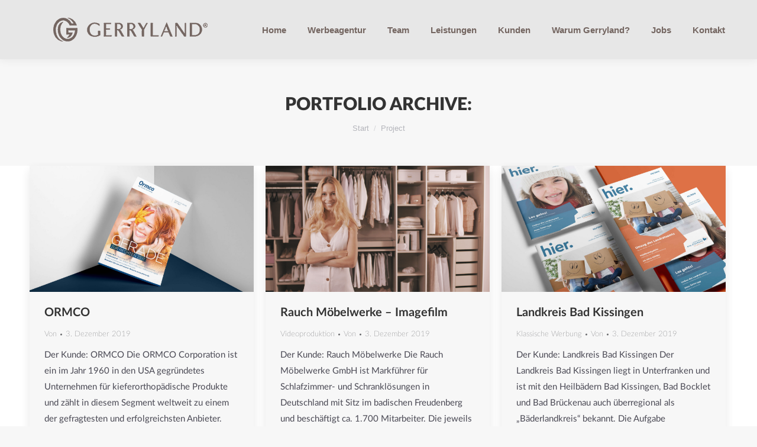

--- FILE ---
content_type: text/html; charset=UTF-8
request_url: https://www.gerryland.de/project/page/3/
body_size: 28297
content:
<!DOCTYPE html>
<!--[if !(IE 6) | !(IE 7) | !(IE 8)  ]><!-->
<html lang="de" class="no-js">
<!--<![endif]-->
<head>
	<meta charset="UTF-8" />
		<meta name="viewport" content="width=device-width, initial-scale=1, maximum-scale=1, user-scalable=0">
		<meta name="theme-color" content="#746661"/>	<link rel="profile" href="https://gmpg.org/xfn/11" />
	<meta name='robots' content='index, follow, max-image-preview:large, max-snippet:-1, max-video-preview:-1' />
	<style>img:is([sizes="auto" i], [sizes^="auto," i]) { contain-intrinsic-size: 3000px 1500px }</style>
	
	<!-- This site is optimized with the Yoast SEO plugin v25.7 - https://yoast.com/wordpress/plugins/seo/ -->
	<title>Portfolio Archiv - Seite 3 von 7 - Gerryland AG</title>
	<link rel="canonical" href="https://www.gerryland.de/project/page/3/" />
	<link rel="prev" href="https://www.gerryland.de/project/page/2/" />
	<link rel="next" href="https://www.gerryland.de/project/page/4/" />
	<meta property="og:locale" content="de_DE" />
	<meta property="og:type" content="website" />
	<meta property="og:title" content="Portfolio Archiv - Seite 3 von 7 - Gerryland AG" />
	<meta property="og:url" content="https://www.gerryland.de/project/" />
	<meta property="og:site_name" content="Gerryland AG" />
	<meta name="twitter:card" content="summary_large_image" />
	<script type="application/ld+json" class="yoast-schema-graph">{"@context":"https://schema.org","@graph":[{"@type":"CollectionPage","@id":"https://www.gerryland.de/project/","url":"https://www.gerryland.de/project/page/3/","name":"Portfolio Archiv - Seite 3 von 7 - Gerryland AG","isPartOf":{"@id":"https://www.gerryland.de/#website"},"primaryImageOfPage":{"@id":"https://www.gerryland.de/project/page/3/#primaryimage"},"image":{"@id":"https://www.gerryland.de/project/page/3/#primaryimage"},"thumbnailUrl":"https://www.gerryland.de/wp-content/uploads/2019/12/Ormco-Anzeige-K-Gerade.jpg","breadcrumb":{"@id":"https://www.gerryland.de/project/page/3/#breadcrumb"},"inLanguage":"de"},{"@type":"ImageObject","inLanguage":"de","@id":"https://www.gerryland.de/project/page/3/#primaryimage","url":"https://www.gerryland.de/wp-content/uploads/2019/12/Ormco-Anzeige-K-Gerade.jpg","contentUrl":"https://www.gerryland.de/wp-content/uploads/2019/12/Ormco-Anzeige-K-Gerade.jpg","width":3840,"height":2160,"caption":"Ormco-Anzeige-K-Gerade"},{"@type":"BreadcrumbList","@id":"https://www.gerryland.de/project/page/3/#breadcrumb","itemListElement":[{"@type":"ListItem","position":1,"name":"Startseite","item":"https://www.gerryland.de/"},{"@type":"ListItem","position":2,"name":"Portfolio"}]},{"@type":"WebSite","@id":"https://www.gerryland.de/#website","url":"https://www.gerryland.de/","name":"Gerryland AG","description":"","potentialAction":[{"@type":"SearchAction","target":{"@type":"EntryPoint","urlTemplate":"https://www.gerryland.de/?s={search_term_string}"},"query-input":{"@type":"PropertyValueSpecification","valueRequired":true,"valueName":"search_term_string"}}],"inLanguage":"de"}]}</script>
	<!-- / Yoast SEO plugin. -->


<link rel='dns-prefetch' href='//cdnjs.cloudflare.com' />
<link rel='dns-prefetch' href='//maps.googleapis.com' />
<link rel='dns-prefetch' href='//code.jquery.com' />

<link rel="alternate" type="application/rss+xml" title="Gerryland AG &raquo; Feed" href="https://www.gerryland.de/feed/" />
<link rel="alternate" type="application/rss+xml" title="Gerryland AG &raquo; Kommentar-Feed" href="https://www.gerryland.de/comments/feed/" />
<link rel="alternate" type="application/rss+xml" title="Gerryland AG &raquo; Portfolio-Feed" href="https://www.gerryland.de/project/feed/" />
<script type="text/javascript">
/* <![CDATA[ */
window._wpemojiSettings = {"baseUrl":"https:\/\/s.w.org\/images\/core\/emoji\/16.0.1\/72x72\/","ext":".png","svgUrl":"https:\/\/s.w.org\/images\/core\/emoji\/16.0.1\/svg\/","svgExt":".svg","source":{"concatemoji":"https:\/\/www.gerryland.de\/wp-includes\/js\/wp-emoji-release.min.js?ver=6.8.3"}};
/*! This file is auto-generated */
!function(s,n){var o,i,e;function c(e){try{var t={supportTests:e,timestamp:(new Date).valueOf()};sessionStorage.setItem(o,JSON.stringify(t))}catch(e){}}function p(e,t,n){e.clearRect(0,0,e.canvas.width,e.canvas.height),e.fillText(t,0,0);var t=new Uint32Array(e.getImageData(0,0,e.canvas.width,e.canvas.height).data),a=(e.clearRect(0,0,e.canvas.width,e.canvas.height),e.fillText(n,0,0),new Uint32Array(e.getImageData(0,0,e.canvas.width,e.canvas.height).data));return t.every(function(e,t){return e===a[t]})}function u(e,t){e.clearRect(0,0,e.canvas.width,e.canvas.height),e.fillText(t,0,0);for(var n=e.getImageData(16,16,1,1),a=0;a<n.data.length;a++)if(0!==n.data[a])return!1;return!0}function f(e,t,n,a){switch(t){case"flag":return n(e,"\ud83c\udff3\ufe0f\u200d\u26a7\ufe0f","\ud83c\udff3\ufe0f\u200b\u26a7\ufe0f")?!1:!n(e,"\ud83c\udde8\ud83c\uddf6","\ud83c\udde8\u200b\ud83c\uddf6")&&!n(e,"\ud83c\udff4\udb40\udc67\udb40\udc62\udb40\udc65\udb40\udc6e\udb40\udc67\udb40\udc7f","\ud83c\udff4\u200b\udb40\udc67\u200b\udb40\udc62\u200b\udb40\udc65\u200b\udb40\udc6e\u200b\udb40\udc67\u200b\udb40\udc7f");case"emoji":return!a(e,"\ud83e\udedf")}return!1}function g(e,t,n,a){var r="undefined"!=typeof WorkerGlobalScope&&self instanceof WorkerGlobalScope?new OffscreenCanvas(300,150):s.createElement("canvas"),o=r.getContext("2d",{willReadFrequently:!0}),i=(o.textBaseline="top",o.font="600 32px Arial",{});return e.forEach(function(e){i[e]=t(o,e,n,a)}),i}function t(e){var t=s.createElement("script");t.src=e,t.defer=!0,s.head.appendChild(t)}"undefined"!=typeof Promise&&(o="wpEmojiSettingsSupports",i=["flag","emoji"],n.supports={everything:!0,everythingExceptFlag:!0},e=new Promise(function(e){s.addEventListener("DOMContentLoaded",e,{once:!0})}),new Promise(function(t){var n=function(){try{var e=JSON.parse(sessionStorage.getItem(o));if("object"==typeof e&&"number"==typeof e.timestamp&&(new Date).valueOf()<e.timestamp+604800&&"object"==typeof e.supportTests)return e.supportTests}catch(e){}return null}();if(!n){if("undefined"!=typeof Worker&&"undefined"!=typeof OffscreenCanvas&&"undefined"!=typeof URL&&URL.createObjectURL&&"undefined"!=typeof Blob)try{var e="postMessage("+g.toString()+"("+[JSON.stringify(i),f.toString(),p.toString(),u.toString()].join(",")+"));",a=new Blob([e],{type:"text/javascript"}),r=new Worker(URL.createObjectURL(a),{name:"wpTestEmojiSupports"});return void(r.onmessage=function(e){c(n=e.data),r.terminate(),t(n)})}catch(e){}c(n=g(i,f,p,u))}t(n)}).then(function(e){for(var t in e)n.supports[t]=e[t],n.supports.everything=n.supports.everything&&n.supports[t],"flag"!==t&&(n.supports.everythingExceptFlag=n.supports.everythingExceptFlag&&n.supports[t]);n.supports.everythingExceptFlag=n.supports.everythingExceptFlag&&!n.supports.flag,n.DOMReady=!1,n.readyCallback=function(){n.DOMReady=!0}}).then(function(){return e}).then(function(){var e;n.supports.everything||(n.readyCallback(),(e=n.source||{}).concatemoji?t(e.concatemoji):e.wpemoji&&e.twemoji&&(t(e.twemoji),t(e.wpemoji)))}))}((window,document),window._wpemojiSettings);
/* ]]> */
</script>
<style id='wp-emoji-styles-inline-css' type='text/css'>

	img.wp-smiley, img.emoji {
		display: inline !important;
		border: none !important;
		box-shadow: none !important;
		height: 1em !important;
		width: 1em !important;
		margin: 0 0.07em !important;
		vertical-align: -0.1em !important;
		background: none !important;
		padding: 0 !important;
	}
</style>
<link rel='stylesheet' id='wp-block-library-css' href='https://www.gerryland.de/wp-includes/css/dist/block-library/style.min.css?ver=6.8.3' type='text/css' media='all' />
<style id='wp-block-library-theme-inline-css' type='text/css'>
.wp-block-audio :where(figcaption){color:#555;font-size:13px;text-align:center}.is-dark-theme .wp-block-audio :where(figcaption){color:#ffffffa6}.wp-block-audio{margin:0 0 1em}.wp-block-code{border:1px solid #ccc;border-radius:4px;font-family:Menlo,Consolas,monaco,monospace;padding:.8em 1em}.wp-block-embed :where(figcaption){color:#555;font-size:13px;text-align:center}.is-dark-theme .wp-block-embed :where(figcaption){color:#ffffffa6}.wp-block-embed{margin:0 0 1em}.blocks-gallery-caption{color:#555;font-size:13px;text-align:center}.is-dark-theme .blocks-gallery-caption{color:#ffffffa6}:root :where(.wp-block-image figcaption){color:#555;font-size:13px;text-align:center}.is-dark-theme :root :where(.wp-block-image figcaption){color:#ffffffa6}.wp-block-image{margin:0 0 1em}.wp-block-pullquote{border-bottom:4px solid;border-top:4px solid;color:currentColor;margin-bottom:1.75em}.wp-block-pullquote cite,.wp-block-pullquote footer,.wp-block-pullquote__citation{color:currentColor;font-size:.8125em;font-style:normal;text-transform:uppercase}.wp-block-quote{border-left:.25em solid;margin:0 0 1.75em;padding-left:1em}.wp-block-quote cite,.wp-block-quote footer{color:currentColor;font-size:.8125em;font-style:normal;position:relative}.wp-block-quote:where(.has-text-align-right){border-left:none;border-right:.25em solid;padding-left:0;padding-right:1em}.wp-block-quote:where(.has-text-align-center){border:none;padding-left:0}.wp-block-quote.is-large,.wp-block-quote.is-style-large,.wp-block-quote:where(.is-style-plain){border:none}.wp-block-search .wp-block-search__label{font-weight:700}.wp-block-search__button{border:1px solid #ccc;padding:.375em .625em}:where(.wp-block-group.has-background){padding:1.25em 2.375em}.wp-block-separator.has-css-opacity{opacity:.4}.wp-block-separator{border:none;border-bottom:2px solid;margin-left:auto;margin-right:auto}.wp-block-separator.has-alpha-channel-opacity{opacity:1}.wp-block-separator:not(.is-style-wide):not(.is-style-dots){width:100px}.wp-block-separator.has-background:not(.is-style-dots){border-bottom:none;height:1px}.wp-block-separator.has-background:not(.is-style-wide):not(.is-style-dots){height:2px}.wp-block-table{margin:0 0 1em}.wp-block-table td,.wp-block-table th{word-break:normal}.wp-block-table :where(figcaption){color:#555;font-size:13px;text-align:center}.is-dark-theme .wp-block-table :where(figcaption){color:#ffffffa6}.wp-block-video :where(figcaption){color:#555;font-size:13px;text-align:center}.is-dark-theme .wp-block-video :where(figcaption){color:#ffffffa6}.wp-block-video{margin:0 0 1em}:root :where(.wp-block-template-part.has-background){margin-bottom:0;margin-top:0;padding:1.25em 2.375em}
</style>
<style id='classic-theme-styles-inline-css' type='text/css'>
/*! This file is auto-generated */
.wp-block-button__link{color:#fff;background-color:#32373c;border-radius:9999px;box-shadow:none;text-decoration:none;padding:calc(.667em + 2px) calc(1.333em + 2px);font-size:1.125em}.wp-block-file__button{background:#32373c;color:#fff;text-decoration:none}
</style>
<style id='global-styles-inline-css' type='text/css'>
:root{--wp--preset--aspect-ratio--square: 1;--wp--preset--aspect-ratio--4-3: 4/3;--wp--preset--aspect-ratio--3-4: 3/4;--wp--preset--aspect-ratio--3-2: 3/2;--wp--preset--aspect-ratio--2-3: 2/3;--wp--preset--aspect-ratio--16-9: 16/9;--wp--preset--aspect-ratio--9-16: 9/16;--wp--preset--color--black: #000000;--wp--preset--color--cyan-bluish-gray: #abb8c3;--wp--preset--color--white: #FFF;--wp--preset--color--pale-pink: #f78da7;--wp--preset--color--vivid-red: #cf2e2e;--wp--preset--color--luminous-vivid-orange: #ff6900;--wp--preset--color--luminous-vivid-amber: #fcb900;--wp--preset--color--light-green-cyan: #7bdcb5;--wp--preset--color--vivid-green-cyan: #00d084;--wp--preset--color--pale-cyan-blue: #8ed1fc;--wp--preset--color--vivid-cyan-blue: #0693e3;--wp--preset--color--vivid-purple: #9b51e0;--wp--preset--color--accent: #746661;--wp--preset--color--dark-gray: #111;--wp--preset--color--light-gray: #767676;--wp--preset--gradient--vivid-cyan-blue-to-vivid-purple: linear-gradient(135deg,rgba(6,147,227,1) 0%,rgb(155,81,224) 100%);--wp--preset--gradient--light-green-cyan-to-vivid-green-cyan: linear-gradient(135deg,rgb(122,220,180) 0%,rgb(0,208,130) 100%);--wp--preset--gradient--luminous-vivid-amber-to-luminous-vivid-orange: linear-gradient(135deg,rgba(252,185,0,1) 0%,rgba(255,105,0,1) 100%);--wp--preset--gradient--luminous-vivid-orange-to-vivid-red: linear-gradient(135deg,rgba(255,105,0,1) 0%,rgb(207,46,46) 100%);--wp--preset--gradient--very-light-gray-to-cyan-bluish-gray: linear-gradient(135deg,rgb(238,238,238) 0%,rgb(169,184,195) 100%);--wp--preset--gradient--cool-to-warm-spectrum: linear-gradient(135deg,rgb(74,234,220) 0%,rgb(151,120,209) 20%,rgb(207,42,186) 40%,rgb(238,44,130) 60%,rgb(251,105,98) 80%,rgb(254,248,76) 100%);--wp--preset--gradient--blush-light-purple: linear-gradient(135deg,rgb(255,206,236) 0%,rgb(152,150,240) 100%);--wp--preset--gradient--blush-bordeaux: linear-gradient(135deg,rgb(254,205,165) 0%,rgb(254,45,45) 50%,rgb(107,0,62) 100%);--wp--preset--gradient--luminous-dusk: linear-gradient(135deg,rgb(255,203,112) 0%,rgb(199,81,192) 50%,rgb(65,88,208) 100%);--wp--preset--gradient--pale-ocean: linear-gradient(135deg,rgb(255,245,203) 0%,rgb(182,227,212) 50%,rgb(51,167,181) 100%);--wp--preset--gradient--electric-grass: linear-gradient(135deg,rgb(202,248,128) 0%,rgb(113,206,126) 100%);--wp--preset--gradient--midnight: linear-gradient(135deg,rgb(2,3,129) 0%,rgb(40,116,252) 100%);--wp--preset--font-size--small: 13px;--wp--preset--font-size--medium: 20px;--wp--preset--font-size--large: 36px;--wp--preset--font-size--x-large: 42px;--wp--preset--spacing--20: 0.44rem;--wp--preset--spacing--30: 0.67rem;--wp--preset--spacing--40: 1rem;--wp--preset--spacing--50: 1.5rem;--wp--preset--spacing--60: 2.25rem;--wp--preset--spacing--70: 3.38rem;--wp--preset--spacing--80: 5.06rem;--wp--preset--shadow--natural: 6px 6px 9px rgba(0, 0, 0, 0.2);--wp--preset--shadow--deep: 12px 12px 50px rgba(0, 0, 0, 0.4);--wp--preset--shadow--sharp: 6px 6px 0px rgba(0, 0, 0, 0.2);--wp--preset--shadow--outlined: 6px 6px 0px -3px rgba(255, 255, 255, 1), 6px 6px rgba(0, 0, 0, 1);--wp--preset--shadow--crisp: 6px 6px 0px rgba(0, 0, 0, 1);}:where(.is-layout-flex){gap: 0.5em;}:where(.is-layout-grid){gap: 0.5em;}body .is-layout-flex{display: flex;}.is-layout-flex{flex-wrap: wrap;align-items: center;}.is-layout-flex > :is(*, div){margin: 0;}body .is-layout-grid{display: grid;}.is-layout-grid > :is(*, div){margin: 0;}:where(.wp-block-columns.is-layout-flex){gap: 2em;}:where(.wp-block-columns.is-layout-grid){gap: 2em;}:where(.wp-block-post-template.is-layout-flex){gap: 1.25em;}:where(.wp-block-post-template.is-layout-grid){gap: 1.25em;}.has-black-color{color: var(--wp--preset--color--black) !important;}.has-cyan-bluish-gray-color{color: var(--wp--preset--color--cyan-bluish-gray) !important;}.has-white-color{color: var(--wp--preset--color--white) !important;}.has-pale-pink-color{color: var(--wp--preset--color--pale-pink) !important;}.has-vivid-red-color{color: var(--wp--preset--color--vivid-red) !important;}.has-luminous-vivid-orange-color{color: var(--wp--preset--color--luminous-vivid-orange) !important;}.has-luminous-vivid-amber-color{color: var(--wp--preset--color--luminous-vivid-amber) !important;}.has-light-green-cyan-color{color: var(--wp--preset--color--light-green-cyan) !important;}.has-vivid-green-cyan-color{color: var(--wp--preset--color--vivid-green-cyan) !important;}.has-pale-cyan-blue-color{color: var(--wp--preset--color--pale-cyan-blue) !important;}.has-vivid-cyan-blue-color{color: var(--wp--preset--color--vivid-cyan-blue) !important;}.has-vivid-purple-color{color: var(--wp--preset--color--vivid-purple) !important;}.has-black-background-color{background-color: var(--wp--preset--color--black) !important;}.has-cyan-bluish-gray-background-color{background-color: var(--wp--preset--color--cyan-bluish-gray) !important;}.has-white-background-color{background-color: var(--wp--preset--color--white) !important;}.has-pale-pink-background-color{background-color: var(--wp--preset--color--pale-pink) !important;}.has-vivid-red-background-color{background-color: var(--wp--preset--color--vivid-red) !important;}.has-luminous-vivid-orange-background-color{background-color: var(--wp--preset--color--luminous-vivid-orange) !important;}.has-luminous-vivid-amber-background-color{background-color: var(--wp--preset--color--luminous-vivid-amber) !important;}.has-light-green-cyan-background-color{background-color: var(--wp--preset--color--light-green-cyan) !important;}.has-vivid-green-cyan-background-color{background-color: var(--wp--preset--color--vivid-green-cyan) !important;}.has-pale-cyan-blue-background-color{background-color: var(--wp--preset--color--pale-cyan-blue) !important;}.has-vivid-cyan-blue-background-color{background-color: var(--wp--preset--color--vivid-cyan-blue) !important;}.has-vivid-purple-background-color{background-color: var(--wp--preset--color--vivid-purple) !important;}.has-black-border-color{border-color: var(--wp--preset--color--black) !important;}.has-cyan-bluish-gray-border-color{border-color: var(--wp--preset--color--cyan-bluish-gray) !important;}.has-white-border-color{border-color: var(--wp--preset--color--white) !important;}.has-pale-pink-border-color{border-color: var(--wp--preset--color--pale-pink) !important;}.has-vivid-red-border-color{border-color: var(--wp--preset--color--vivid-red) !important;}.has-luminous-vivid-orange-border-color{border-color: var(--wp--preset--color--luminous-vivid-orange) !important;}.has-luminous-vivid-amber-border-color{border-color: var(--wp--preset--color--luminous-vivid-amber) !important;}.has-light-green-cyan-border-color{border-color: var(--wp--preset--color--light-green-cyan) !important;}.has-vivid-green-cyan-border-color{border-color: var(--wp--preset--color--vivid-green-cyan) !important;}.has-pale-cyan-blue-border-color{border-color: var(--wp--preset--color--pale-cyan-blue) !important;}.has-vivid-cyan-blue-border-color{border-color: var(--wp--preset--color--vivid-cyan-blue) !important;}.has-vivid-purple-border-color{border-color: var(--wp--preset--color--vivid-purple) !important;}.has-vivid-cyan-blue-to-vivid-purple-gradient-background{background: var(--wp--preset--gradient--vivid-cyan-blue-to-vivid-purple) !important;}.has-light-green-cyan-to-vivid-green-cyan-gradient-background{background: var(--wp--preset--gradient--light-green-cyan-to-vivid-green-cyan) !important;}.has-luminous-vivid-amber-to-luminous-vivid-orange-gradient-background{background: var(--wp--preset--gradient--luminous-vivid-amber-to-luminous-vivid-orange) !important;}.has-luminous-vivid-orange-to-vivid-red-gradient-background{background: var(--wp--preset--gradient--luminous-vivid-orange-to-vivid-red) !important;}.has-very-light-gray-to-cyan-bluish-gray-gradient-background{background: var(--wp--preset--gradient--very-light-gray-to-cyan-bluish-gray) !important;}.has-cool-to-warm-spectrum-gradient-background{background: var(--wp--preset--gradient--cool-to-warm-spectrum) !important;}.has-blush-light-purple-gradient-background{background: var(--wp--preset--gradient--blush-light-purple) !important;}.has-blush-bordeaux-gradient-background{background: var(--wp--preset--gradient--blush-bordeaux) !important;}.has-luminous-dusk-gradient-background{background: var(--wp--preset--gradient--luminous-dusk) !important;}.has-pale-ocean-gradient-background{background: var(--wp--preset--gradient--pale-ocean) !important;}.has-electric-grass-gradient-background{background: var(--wp--preset--gradient--electric-grass) !important;}.has-midnight-gradient-background{background: var(--wp--preset--gradient--midnight) !important;}.has-small-font-size{font-size: var(--wp--preset--font-size--small) !important;}.has-medium-font-size{font-size: var(--wp--preset--font-size--medium) !important;}.has-large-font-size{font-size: var(--wp--preset--font-size--large) !important;}.has-x-large-font-size{font-size: var(--wp--preset--font-size--x-large) !important;}
:where(.wp-block-post-template.is-layout-flex){gap: 1.25em;}:where(.wp-block-post-template.is-layout-grid){gap: 1.25em;}
:where(.wp-block-columns.is-layout-flex){gap: 2em;}:where(.wp-block-columns.is-layout-grid){gap: 2em;}
:root :where(.wp-block-pullquote){font-size: 1.5em;line-height: 1.6;}
</style>
<link rel='stylesheet' id='contact-form-7-css' href='https://www.gerryland.de/wp-content/plugins/contact-form-7/includes/css/styles.css?ver=6.1.1' type='text/css' media='all' />
<link rel='stylesheet' id='uaf_client_css-css' href='https://www.gerryland.de/wp-content/uploads/useanyfont/uaf.css?ver=1769126852' type='text/css' media='all' />
<link rel='stylesheet' id='grw-public-main-css-css' href='https://www.gerryland.de/wp-content/plugins/widget-google-reviews/assets/css/public-main.css?ver=6.4' type='text/css' media='all' />
<link rel='stylesheet' id='the7-font-css' href='https://www.gerryland.de/wp-content/themes/dt-the7/fonts/icomoon-the7-font/icomoon-the7-font.min.css?ver=11.4.1.1' type='text/css' media='all' />
<link rel='stylesheet' id='the7-awesome-fonts-css' href='https://www.gerryland.de/wp-content/themes/dt-the7/fonts/FontAwesome/css/all.min.css?ver=11.4.1.1' type='text/css' media='all' />
<link rel='stylesheet' id='the7-awesome-fonts-back-css' href='https://www.gerryland.de/wp-content/themes/dt-the7/fonts/FontAwesome/back-compat.min.css?ver=11.4.1.1' type='text/css' media='all' />
<link rel='stylesheet' id='the7-Defaults-css' href='https://www.gerryland.de/wp-content/uploads/smile_fonts/Defaults/Defaults.css?ver=6.8.3' type='text/css' media='all' />
<link rel='stylesheet' id='uacf7-frontend-style-css' href='https://www.gerryland.de/wp-content/plugins/ultimate-addons-for-contact-form-7/assets/css/uacf7-frontend.css?ver=6.8.3' type='text/css' media='all' />
<link rel='stylesheet' id='uacf7-form-style-css' href='https://www.gerryland.de/wp-content/plugins/ultimate-addons-for-contact-form-7/assets/css/form-style.css?ver=6.8.3' type='text/css' media='all' />
<link rel='stylesheet' id='uacf7-column-css' href='https://www.gerryland.de/wp-content/plugins/ultimate-addons-for-contact-form-7/addons/column/grid/columns.css?ver=6.8.3' type='text/css' media='all' />
<link rel='stylesheet' id='uacf7-multistep-style-css' href='https://www.gerryland.de/wp-content/plugins/ultimate-addons-for-contact-form-7/addons/multistep/assets/css/multistep.css?ver=6.8.3' type='text/css' media='all' />
<link rel='stylesheet' id='uacf7-star-rating-style-css' href='https://www.gerryland.de/wp-content/plugins/ultimate-addons-for-contact-form-7/addons/star-rating/assets/css/star-rating.css?ver=6.8.3' type='text/css' media='all' />
<link rel='stylesheet' id='uacf7-fontawesome-css' href='https://www.gerryland.de/wp-content/plugins/ultimate-addons-for-contact-form-7/addons/star-rating/assets/css/all.css?ver=6.8.3' type='text/css' media='all' />
<link rel='stylesheet' id='jquery-ui-style-css' href='//code.jquery.com/ui/1.12.1/themes/base/jquery-ui.css?ver=6.8.3' type='text/css' media='all' />
<link rel='stylesheet' id='range-slider-style-css' href='https://www.gerryland.de/wp-content/plugins/ultimate-addons-for-contact-form-7/addons/range-slider/css/style.css?ver=6.8.3' type='text/css' media='all' />
<link rel='stylesheet' id='uacf7-country-select-main-css' href='https://www.gerryland.de/wp-content/plugins/ultimate-addons-for-contact-form-7/addons/country-dropdown/assets/css/countrySelect.min.css?ver=6.8.3' type='text/css' media='all' />
<link rel='stylesheet' id='uacf7-country-select-style-css' href='https://www.gerryland.de/wp-content/plugins/ultimate-addons-for-contact-form-7/addons/country-dropdown/assets/css/style.css?ver=6.8.3' type='text/css' media='all' />
<link rel='stylesheet' id='borlabs-cookie-css' href='https://www.gerryland.de/wp-content/cache/borlabs-cookie/borlabs-cookie_1_de.css?ver=2.2.13-24' type='text/css' media='all' />
<link rel='stylesheet' id='js_composer_front-css' href='//www.gerryland.de/wp-content/uploads/js_composer/js_composer_front_custom.css?ver=8.0.1' type='text/css' media='all' />
<link rel='stylesheet' id='dt-web-fonts-css' href='//www.gerryland.de/wp-content/uploads/omgf/dt-web-fonts/dt-web-fonts.css?ver=1666866495' type='text/css' media='all' />
<link rel='stylesheet' id='dt-main-css' href='https://www.gerryland.de/wp-content/themes/dt-the7/css/main.min.css?ver=11.4.1.1' type='text/css' media='all' />
<style id='dt-main-inline-css' type='text/css'>
body #load {
  display: block;
  height: 100%;
  overflow: hidden;
  position: fixed;
  width: 100%;
  z-index: 9901;
  opacity: 1;
  visibility: visible;
  transition: all .35s ease-out;
}
.load-wrap {
  width: 100%;
  height: 100%;
  background-position: center center;
  background-repeat: no-repeat;
  text-align: center;
  display: -ms-flexbox;
  display: -ms-flex;
  display: flex;
  -ms-align-items: center;
  -ms-flex-align: center;
  align-items: center;
  -ms-flex-flow: column wrap;
  flex-flow: column wrap;
  -ms-flex-pack: center;
  -ms-justify-content: center;
  justify-content: center;
}
.load-wrap > svg {
  position: absolute;
  top: 50%;
  left: 50%;
  transform: translate(-50%,-50%);
}
#load {
  background: var(--the7-elementor-beautiful-loading-bg,#ffffff);
  --the7-beautiful-spinner-color2: var(--the7-beautiful-spinner-color,rgba(51,51,51,0.3));
}

</style>
<link rel='stylesheet' id='the7-custom-scrollbar-css' href='https://www.gerryland.de/wp-content/themes/dt-the7/lib/custom-scrollbar/custom-scrollbar.min.css?ver=11.4.1.1' type='text/css' media='all' />
<link rel='stylesheet' id='the7-wpbakery-css' href='https://www.gerryland.de/wp-content/themes/dt-the7/css/wpbakery.min.css?ver=11.4.1.1' type='text/css' media='all' />
<link rel='stylesheet' id='the7-core-css' href='https://www.gerryland.de/wp-content/plugins/dt-the7-core/assets/css/post-type.min.css?ver=2.7.11' type='text/css' media='all' />
<link rel='stylesheet' id='the7-css-vars-css' href='https://www.gerryland.de/wp-content/uploads/the7-css/css-vars.css?ver=b910e6de68dd' type='text/css' media='all' />
<link rel='stylesheet' id='dt-custom-css' href='https://www.gerryland.de/wp-content/uploads/the7-css/custom.css?ver=b910e6de68dd' type='text/css' media='all' />
<link rel='stylesheet' id='dt-media-css' href='https://www.gerryland.de/wp-content/uploads/the7-css/media.css?ver=b910e6de68dd' type='text/css' media='all' />
<link rel='stylesheet' id='the7-mega-menu-css' href='https://www.gerryland.de/wp-content/uploads/the7-css/mega-menu.css?ver=b910e6de68dd' type='text/css' media='all' />
<link rel='stylesheet' id='the7-elements-albums-portfolio-css' href='https://www.gerryland.de/wp-content/uploads/the7-css/the7-elements-albums-portfolio.css?ver=b910e6de68dd' type='text/css' media='all' />
<link rel='stylesheet' id='the7-elements-css' href='https://www.gerryland.de/wp-content/uploads/the7-css/post-type-dynamic.css?ver=b910e6de68dd' type='text/css' media='all' />
<link rel='stylesheet' id='style-css' href='https://www.gerryland.de/wp-content/themes/dt-the7-child/style.css?ver=11.4.1.1' type='text/css' media='all' />
<link rel='stylesheet' id='ultimate-vc-addons-style-min-css' href='https://www.gerryland.de/wp-content/plugins/Ultimate_VC_Addons/assets/min-css/ultimate.min.css?ver=3.19.22' type='text/css' media='all' />
<link rel='stylesheet' id='ultimate-vc-addons-icons-css' href='https://www.gerryland.de/wp-content/plugins/Ultimate_VC_Addons/assets/css/icons.css?ver=3.19.22' type='text/css' media='all' />
<link rel='stylesheet' id='ultimate-vc-addons-vidcons-css' href='https://www.gerryland.de/wp-content/plugins/Ultimate_VC_Addons/assets/fonts/vidcons.css?ver=3.19.22' type='text/css' media='all' />
<script type="text/javascript" src="https://www.gerryland.de/wp-includes/js/jquery/jquery.min.js?ver=3.7.1" id="jquery-core-js"></script>
<script type="text/javascript" src="https://www.gerryland.de/wp-includes/js/jquery/jquery-migrate.min.js?ver=3.4.1" id="jquery-migrate-js"></script>
<script type="text/javascript" defer="defer" src="https://www.gerryland.de/wp-content/plugins/widget-google-reviews/assets/js/public-main.js?ver=6.4" id="grw-public-main-js-js"></script>
<script type="text/javascript" id="dt-above-fold-js-extra">
/* <![CDATA[ */
var dtLocal = {"themeUrl":"https:\/\/www.gerryland.de\/wp-content\/themes\/dt-the7","passText":"Um diesen gesch\u00fctzten Eintrag anzusehen, geben Sie bitte das Passwort ein:","moreButtonText":{"loading":"Lade...","loadMore":"Mehr laden"},"postID":"31301","ajaxurl":"https:\/\/www.gerryland.de\/wp-admin\/admin-ajax.php","REST":{"baseUrl":"https:\/\/www.gerryland.de\/wp-json\/the7\/v1","endpoints":{"sendMail":"\/send-mail"}},"contactMessages":{"required":"One or more fields have an error. Please check and try again.","terms":"Please accept the privacy policy.","fillTheCaptchaError":"Please, fill the captcha."},"captchaSiteKey":"","ajaxNonce":"8827954fe7","pageData":{"type":"archive","template":"archive","layout":"masonry"},"themeSettings":{"smoothScroll":"off","lazyLoading":false,"desktopHeader":{"height":100},"ToggleCaptionEnabled":"disabled","ToggleCaption":"Navigation","floatingHeader":{"showAfter":150,"showMenu":true,"height":70,"logo":{"showLogo":true,"html":"<img class=\" preload-me\" src=\"https:\/\/www.gerryland.de\/wp-content\/uploads\/2020\/10\/Gerryland-Logo-Mobile.png\" srcset=\"https:\/\/www.gerryland.de\/wp-content\/uploads\/2020\/10\/Gerryland-Logo-Mobile.png 80w, https:\/\/www.gerryland.de\/wp-content\/uploads\/2020\/10\/Gerryland-Logo-Mobile.png 80w\" width=\"80\" height=\"61\"   sizes=\"80px\" alt=\"Gerryland AG\" \/>","url":"https:\/\/www.gerryland.de\/"}},"topLine":{"floatingTopLine":{"logo":{"showLogo":false,"html":""}}},"mobileHeader":{"firstSwitchPoint":1070,"secondSwitchPoint":778,"firstSwitchPointHeight":60,"secondSwitchPointHeight":60,"mobileToggleCaptionEnabled":"disabled","mobileToggleCaption":"Menu"},"stickyMobileHeaderFirstSwitch":{"logo":{"html":"<img class=\" preload-me\" src=\"https:\/\/www.gerryland.de\/wp-content\/uploads\/2020\/10\/Gerryland-Logo-Mobile_2020.png\" srcset=\"https:\/\/www.gerryland.de\/wp-content\/uploads\/2020\/10\/Gerryland-Logo-Mobile_2020.png 60w, https:\/\/www.gerryland.de\/wp-content\/uploads\/2020\/10\/Gerryland-Logo-Mobile_2020.png 60w\" width=\"60\" height=\"46\"   sizes=\"60px\" alt=\"Gerryland AG\" \/>"}},"stickyMobileHeaderSecondSwitch":{"logo":{"html":"<img class=\" preload-me\" src=\"https:\/\/www.gerryland.de\/wp-content\/uploads\/2020\/10\/Gerryland-Logo-Mobile_2020.png\" srcset=\"https:\/\/www.gerryland.de\/wp-content\/uploads\/2020\/10\/Gerryland-Logo-Mobile_2020.png 60w, https:\/\/www.gerryland.de\/wp-content\/uploads\/2020\/10\/Gerryland-Logo-Mobile_2020.png 60w\" width=\"60\" height=\"46\"   sizes=\"60px\" alt=\"Gerryland AG\" \/>"}},"sidebar":{"switchPoint":990},"boxedWidth":"1200px"},"VCMobileScreenWidth":"778"};
var dtShare = {"shareButtonText":{"facebook":"Facebook","twitter":"Tweet","pinterest":"Pin it","linkedin":"Linkedin","whatsapp":"Share on Whatsapp"},"overlayOpacity":"85"};
/* ]]> */
</script>
<script type="text/javascript" src="https://www.gerryland.de/wp-content/themes/dt-the7/js/above-the-fold.min.js?ver=11.4.1.1" id="dt-above-fold-js"></script>
<script type="text/javascript" src="https://www.gerryland.de/wp-content/plugins/Ultimate_VC_Addons/assets/min-js/modernizr-custom.min.js?ver=3.19.22" id="ultimate-vc-addons-modernizr-js"></script>
<script type="text/javascript" src="https://www.gerryland.de/wp-content/plugins/Ultimate_VC_Addons/assets/min-js/jquery-ui.min.js?ver=3.19.22" id="jquery_ui-js"></script>
<script type="text/javascript" src="https://maps.googleapis.com/maps/api/js" id="ultimate-vc-addons-googleapis-js"></script>
<script type="text/javascript" src="https://www.gerryland.de/wp-includes/js/jquery/ui/core.min.js?ver=1.13.3" id="jquery-ui-core-js"></script>
<script type="text/javascript" src="https://www.gerryland.de/wp-includes/js/jquery/ui/mouse.min.js?ver=1.13.3" id="jquery-ui-mouse-js"></script>
<script type="text/javascript" src="https://www.gerryland.de/wp-includes/js/jquery/ui/slider.min.js?ver=1.13.3" id="jquery-ui-slider-js"></script>
<script type="text/javascript" src="https://www.gerryland.de/wp-content/plugins/Ultimate_VC_Addons/assets/min-js/jquery-ui-labeledslider.min.js?ver=3.19.22" id="ultimate-vc-addons_range_tick-js"></script>
<script type="text/javascript" src="https://www.gerryland.de/wp-content/plugins/Ultimate_VC_Addons/assets/min-js/ultimate.min.js?ver=3.19.22" id="ultimate-vc-addons-script-js"></script>
<script type="text/javascript" src="https://www.gerryland.de/wp-content/plugins/Ultimate_VC_Addons/assets/min-js/modal-all.min.js?ver=3.19.22" id="ultimate-vc-addons-modal-all-js"></script>
<script type="text/javascript" src="https://www.gerryland.de/wp-content/plugins/Ultimate_VC_Addons/assets/min-js/jparallax.min.js?ver=3.19.22" id="ultimate-vc-addons-jquery.shake-js"></script>
<script type="text/javascript" src="https://www.gerryland.de/wp-content/plugins/Ultimate_VC_Addons/assets/min-js/vhparallax.min.js?ver=3.19.22" id="ultimate-vc-addons-jquery.vhparallax-js"></script>
<script type="text/javascript" src="https://www.gerryland.de/wp-content/plugins/Ultimate_VC_Addons/assets/min-js/ultimate_bg.min.js?ver=3.19.22" id="ultimate-vc-addons-row-bg-js"></script>
<script type="text/javascript" src="https://www.gerryland.de/wp-content/plugins/Ultimate_VC_Addons/assets/min-js/mb-YTPlayer.min.js?ver=3.19.22" id="ultimate-vc-addons-jquery.ytplayer-js"></script>
<script></script><link rel="https://api.w.org/" href="https://www.gerryland.de/wp-json/" /><link rel="EditURI" type="application/rsd+xml" title="RSD" href="https://www.gerryland.de/xmlrpc.php?rsd" />
<meta name="generator" content="WordPress 6.8.3" />
<meta name="generator" content="Powered by WPBakery Page Builder - drag and drop page builder for WordPress."/>
<meta name="generator" content="Powered by Slider Revolution 6.7.38 - responsive, Mobile-Friendly Slider Plugin for WordPress with comfortable drag and drop interface." />
<script type="text/javascript" id="the7-loader-script">
document.addEventListener("DOMContentLoaded", function(event) {
	var load = document.getElementById("load");
	if(!load.classList.contains('loader-removed')){
		var removeLoading = setTimeout(function() {
			load.className += " loader-removed";
		}, 300);
	}
});
</script>
		<link rel="icon" href="https://www.gerryland.de/wp-content/uploads/2018/09/cropped-gerryland-icon-152-32x32.png" sizes="32x32" />
<link rel="icon" href="https://www.gerryland.de/wp-content/uploads/2018/09/cropped-gerryland-icon-152-192x192.png" sizes="192x192" />
<link rel="apple-touch-icon" href="https://www.gerryland.de/wp-content/uploads/2018/09/cropped-gerryland-icon-152-180x180.png" />
<meta name="msapplication-TileImage" content="https://www.gerryland.de/wp-content/uploads/2018/09/cropped-gerryland-icon-152-270x270.png" />
<script>function setREVStartSize(e){
			//window.requestAnimationFrame(function() {
				window.RSIW = window.RSIW===undefined ? window.innerWidth : window.RSIW;
				window.RSIH = window.RSIH===undefined ? window.innerHeight : window.RSIH;
				try {
					var pw = document.getElementById(e.c).parentNode.offsetWidth,
						newh;
					pw = pw===0 || isNaN(pw) || (e.l=="fullwidth" || e.layout=="fullwidth") ? window.RSIW : pw;
					e.tabw = e.tabw===undefined ? 0 : parseInt(e.tabw);
					e.thumbw = e.thumbw===undefined ? 0 : parseInt(e.thumbw);
					e.tabh = e.tabh===undefined ? 0 : parseInt(e.tabh);
					e.thumbh = e.thumbh===undefined ? 0 : parseInt(e.thumbh);
					e.tabhide = e.tabhide===undefined ? 0 : parseInt(e.tabhide);
					e.thumbhide = e.thumbhide===undefined ? 0 : parseInt(e.thumbhide);
					e.mh = e.mh===undefined || e.mh=="" || e.mh==="auto" ? 0 : parseInt(e.mh,0);
					if(e.layout==="fullscreen" || e.l==="fullscreen")
						newh = Math.max(e.mh,window.RSIH);
					else{
						e.gw = Array.isArray(e.gw) ? e.gw : [e.gw];
						for (var i in e.rl) if (e.gw[i]===undefined || e.gw[i]===0) e.gw[i] = e.gw[i-1];
						e.gh = e.el===undefined || e.el==="" || (Array.isArray(e.el) && e.el.length==0)? e.gh : e.el;
						e.gh = Array.isArray(e.gh) ? e.gh : [e.gh];
						for (var i in e.rl) if (e.gh[i]===undefined || e.gh[i]===0) e.gh[i] = e.gh[i-1];
											
						var nl = new Array(e.rl.length),
							ix = 0,
							sl;
						e.tabw = e.tabhide>=pw ? 0 : e.tabw;
						e.thumbw = e.thumbhide>=pw ? 0 : e.thumbw;
						e.tabh = e.tabhide>=pw ? 0 : e.tabh;
						e.thumbh = e.thumbhide>=pw ? 0 : e.thumbh;
						for (var i in e.rl) nl[i] = e.rl[i]<window.RSIW ? 0 : e.rl[i];
						sl = nl[0];
						for (var i in nl) if (sl>nl[i] && nl[i]>0) { sl = nl[i]; ix=i;}
						var m = pw>(e.gw[ix]+e.tabw+e.thumbw) ? 1 : (pw-(e.tabw+e.thumbw)) / (e.gw[ix]);
						newh =  (e.gh[ix] * m) + (e.tabh + e.thumbh);
					}
					var el = document.getElementById(e.c);
					if (el!==null && el) el.style.height = newh+"px";
					el = document.getElementById(e.c+"_wrapper");
					if (el!==null && el) {
						el.style.height = newh+"px";
						el.style.display = "block";
					}
				} catch(e){
					console.log("Failure at Presize of Slider:" + e)
				}
			//});
		  };</script>
		<style type="text/css" id="wp-custom-css">
			/** Fonts Cera-Regular **/
@font-face {
font-family: 'CeraPro-Reg';
src: url('/www/fonts/CeraPro-Regular.eot');
src: url('/www/fonts/CeraPro-Regular.eot') format('embedded-opentype'),
url('/www/fonts/CeraPro-Regular.woff') format('woff'),
url('/www/fonts/CeraPro-Regular.ttf') format('truetype')
}

/** Fonts Cera-Black **/
@font-face {
font-family: 'CeraPro-Black';
src: url('/www/fonts/CeraPro-Black.eot');
src: url('/www/fonts/CeraPro-Black.eot') format('embedded-opentype'),
url('/www/fonts/CeraPro-Black.woff') format('woff'),
url('/www/fonts/CeraPro-Black.ttf') format('truetype')
}

/** Fonts Cera-Bold **/
@font-face {
font-family: 'CeraPro-Bold';
src: url('/www/fonts/CeraPro-Bold.eot');
src: url('/www/fonts/CeraPro-Bold.eot') format('embedded-opentype'),
url('/www/fonts/CeraPro-Bold.woff') format('woff'),
url('/www/fonts/CeraPro-Bold.ttf') format('truetype')
}

/** Code from display:none could be deleted in child theme  **/

/** Theme slider disabled **/
div#main-slideshow {
	display: none;
}

/** widget @ sidebar 01 **/
.left-widgets.mini-widgets {
	display: none;
}

/** widget @ sidebar 02 **/
.right-widgets.mini-widgets {
	display: none;
}

/** Overlay gone when nothing to display **/
a#trigger-overlay {
	display: none;
}

/** Social Header gone **/
.top-bar.top-bar-line-hide {
	display: none;
}

/** Header fix, no more whitesapce @ header **/
#main {
	padding-top: 0px;
}

/** Footer fix 01 **/
.textwidget.custom-html-widget {
	line-height:1.3;
}

/** footer fix 02 **/
.textwidget * {
	width: 100%;
}

/** Beitragsbild hide **/
img.lazy-load.preload-me.is-loaded {
    display: none;
}

/** background-fix for quotes **/
.wpb_wrapper blockquote {
	background: none !important;
}


/** no more projekt info - Author, date etc.**/
.project-info-box {
    display: none;
}

/** newsletter fixss **/
.cr_ipe_item label {
    display: none !important;
}
hr.cr_hr {
	display:none !important;
}
button.cr_button {
	color: black !important;
	align-content:left !important;
    font-style: normal;
    text-transform: uppercase;
    letter-spacing: 1px;
    text-decoration: none;
    cursor: pointer;
    white-space: nowrap;
    text-align: left;
    width: auto;
    margin: 0px;
    padding: 0px 24px;
    position: relative;
    text-shadow: none;
    border: none !important;
    background: rgba(255,255,255,0.2) !important;
    border-radius: 0px !important;
    display: inline !important;
    max-width: 100% !important;
    line-height: 32px;
}
.cr_ipe_item {
	padding-left: 0px !important;
	margin-left: 0px !important;
}
.cr_ipe_item ui-sortable musthave {
	padding-left: 0px !important;
}
.cr_body.cr_page.cr_font.formbox {
    padding-left: 0px;
}
.submit_container {
	text-align:left !important;
}

/** CTF Fix **/
select.wpcf7-form-control.wpcf7-select {
    margin-left: 14px !important;
}

/** Responsiv menu fix **/
@media only screen and (max-width: 1270px) {
    a {
        margin-left: 0px !important;
    }
}
@media only screen and (max-width: 1160px) {
    a {
        margin-left: 0px !important;
			margin-right: 0px !important
    }
}

/** proad logo fix **/
.textwidget.custom-html-widget img {
	max-width:50% !important;
}

/** Team fix **/
.team-content {
    display: none;
}

/** footer fix font **/
.widget-title {
	font-size: 20px;
}
input[type="checkbox"] {
	padding-bottom: 10px;
}

.footer .widget-title {
	color: #000000 !important;
}

.grecaptcha-badge { display:none; 
	}

button.cr_button2 {
	color: black !important;
	align-content:left !important;
    font-style: normal;
    text-transform: uppercase;
    letter-spacing: 1px;
    text-decoration: none;
    cursor: pointer;
    white-space: nowrap;
    text-align: left;
    width: auto;
    margin: 0px;
    padding: 0px 24px;
    position: relative;
    text-shadow: none;
    border: none !important;
    background: #c1aba8;
    border-radius: 0px !important;
    display: inline !important;
    max-width: 100% !important;
    line-height: 32px;
}
.textwidget input[type=checkbox] {
width:auto!important;
}
.textwidget button {
border:1px solid black!important;
}	
.datenschutz {
	display: flex;
    justify-content: flex-start;
    align-items: center;
    padding: 0px;
    margin-bottom: 5px!important;
}
.datenschutz input { margin-right:5px;}
		</style>
		<noscript><style> .wpb_animate_when_almost_visible { opacity: 1; }</style></noscript><script type="text/javascript">// <![CDATA[
// Set to the same value as the web property used on the site
var gaProperty = 'UA-4977406-1';
 
// Disable tracking if the opt-out cookie exists.
var disableStr = 'ga-disable-' + gaProperty;
if (document.cookie.indexOf(disableStr + '=true') > -1) {
  window[disableStr] = true;
}
 
// Opt-out function
function gaOptout() {
  document.cookie = disableStr + '=true; expires=Thu, 31 Dec 2099 23:59:59 UTC; path=/';
  window[disableStr] = true;
}
</script>

<script>
  (function(i,s,o,g,r,a,m){i['GoogleAnalyticsObject']=r;i[r]=i[r]||function(){
  (i[r].q=i[r].q||[]).push(arguments)},i[r].l=1*new Date();a=s.createElement(o),
  m=s.getElementsByTagName(o)[0];a.async=1;a.src=g;m.parentNode.insertBefore(a,m)
  })(window,document,'script','//www.google-analytics.com/analytics.js','ga');

  ga('create', 'UA-4977406-1', 'auto');
  ga('set', 'anonymizeIp', true);
  ga('send', 'pageview');

</script></head>
<body id="the7-body" class="archive paged post-type-archive post-type-archive-dt_portfolio wp-embed-responsive paged-3 post-type-paged-3 wp-theme-dt-the7 wp-child-theme-dt-the7-child the7-core-ver-2.7.11 layout-masonry description-under-image dt-responsive-on right-mobile-menu-close-icon ouside-menu-close-icon mobile-hamburger-close-bg-enable mobile-hamburger-close-bg-hover-enable  fade-medium-mobile-menu-close-icon fade-medium-menu-close-icon srcset-enabled btn-flat custom-btn-color custom-btn-hover-color shadow-element-decoration phantom-slide phantom-shadow-decoration phantom-custom-logo-on sticky-mobile-header top-header first-switch-logo-left first-switch-menu-right second-switch-logo-left second-switch-menu-right right-mobile-menu layzr-loading-on popup-message-style the7-ver-11.4.1.1 dt-fa-compatibility wpb-js-composer js-comp-ver-8.0.1 vc_responsive">
<!-- The7 11.4.1.1 -->
<div id="load" class="spinner-loader">
	<div class="load-wrap"><style type="text/css">
    [class*="the7-spinner-animate-"]{
        animation: spinner-animation 1s cubic-bezier(1,1,1,1) infinite;
        x:46.5px;
        y:40px;
        width:7px;
        height:20px;
        fill:var(--the7-beautiful-spinner-color2);
        opacity: 0.2;
    }
    .the7-spinner-animate-2{
        animation-delay: 0.083s;
    }
    .the7-spinner-animate-3{
        animation-delay: 0.166s;
    }
    .the7-spinner-animate-4{
         animation-delay: 0.25s;
    }
    .the7-spinner-animate-5{
         animation-delay: 0.33s;
    }
    .the7-spinner-animate-6{
         animation-delay: 0.416s;
    }
    .the7-spinner-animate-7{
         animation-delay: 0.5s;
    }
    .the7-spinner-animate-8{
         animation-delay: 0.58s;
    }
    .the7-spinner-animate-9{
         animation-delay: 0.666s;
    }
    .the7-spinner-animate-10{
         animation-delay: 0.75s;
    }
    .the7-spinner-animate-11{
        animation-delay: 0.83s;
    }
    .the7-spinner-animate-12{
        animation-delay: 0.916s;
    }
    @keyframes spinner-animation{
        from {
            opacity: 1;
        }
        to{
            opacity: 0;
        }
    }
</style>
<svg width="75px" height="75px" xmlns="http://www.w3.org/2000/svg" viewBox="0 0 100 100" preserveAspectRatio="xMidYMid">
	<rect class="the7-spinner-animate-1" rx="5" ry="5" transform="rotate(0 50 50) translate(0 -30)"></rect>
	<rect class="the7-spinner-animate-2" rx="5" ry="5" transform="rotate(30 50 50) translate(0 -30)"></rect>
	<rect class="the7-spinner-animate-3" rx="5" ry="5" transform="rotate(60 50 50) translate(0 -30)"></rect>
	<rect class="the7-spinner-animate-4" rx="5" ry="5" transform="rotate(90 50 50) translate(0 -30)"></rect>
	<rect class="the7-spinner-animate-5" rx="5" ry="5" transform="rotate(120 50 50) translate(0 -30)"></rect>
	<rect class="the7-spinner-animate-6" rx="5" ry="5" transform="rotate(150 50 50) translate(0 -30)"></rect>
	<rect class="the7-spinner-animate-7" rx="5" ry="5" transform="rotate(180 50 50) translate(0 -30)"></rect>
	<rect class="the7-spinner-animate-8" rx="5" ry="5" transform="rotate(210 50 50) translate(0 -30)"></rect>
	<rect class="the7-spinner-animate-9" rx="5" ry="5" transform="rotate(240 50 50) translate(0 -30)"></rect>
	<rect class="the7-spinner-animate-10" rx="5" ry="5" transform="rotate(270 50 50) translate(0 -30)"></rect>
	<rect class="the7-spinner-animate-11" rx="5" ry="5" transform="rotate(300 50 50) translate(0 -30)"></rect>
	<rect class="the7-spinner-animate-12" rx="5" ry="5" transform="rotate(330 50 50) translate(0 -30)"></rect>
</svg></div>
</div>
<div id="page" >
	<a class="skip-link screen-reader-text" href="#content">Zum Inhalt springen</a>

<div class="masthead inline-header right widgets full-height shadow-decoration shadow-mobile-header-decoration small-mobile-menu-icon dt-parent-menu-clickable show-sub-menu-on-hover show-device-logo show-mobile-logo"  role="banner">

	<div class="top-bar top-bar-line-hide">
	<div class="top-bar-bg" ></div>
	<div class="left-widgets mini-widgets"><span class="mini-contacts phone show-on-desktop in-menu-first-switch in-menu-second-switch"><i class="fa-fw the7-mw-icon-phone-bold"></i>0931 / 6 19 09 0</span><span class="mini-contacts address show-on-desktop in-top-bar-left hide-on-second-switch"><i class="fa-fw the7-mw-icon-address-bold"></i>97084 Würzburg, Dr.-Johanna-Stahl-Straße 3</span></div><div class="mini-widgets right-widgets"></div></div>

	<header class="header-bar">

		<div class="branding">
	<div id="site-title" class="assistive-text">Gerryland AG</div>
	<div id="site-description" class="assistive-text"></div>
	<a class="" href="https://www.gerryland.de/"><img class=" preload-me" src="https://www.gerryland.de/wp-content/uploads/2018/09/Logo_GL-ci-02.png" srcset="https://www.gerryland.de/wp-content/uploads/2018/09/Logo_GL-ci-02.png 261w, https://www.gerryland.de/wp-content/uploads/2018/09/Logo_GL-ci-02.png 261w" width="261" height="40"   sizes="261px" alt="Gerryland AG" /><img class="mobile-logo preload-me" src="https://www.gerryland.de/wp-content/uploads/2020/10/Gerryland-Logo-Mobile_2020.png" srcset="https://www.gerryland.de/wp-content/uploads/2020/10/Gerryland-Logo-Mobile_2020.png 60w, https://www.gerryland.de/wp-content/uploads/2020/10/Gerryland-Logo-Mobile_2020.png 60w" width="60" height="46"   sizes="60px" alt="Gerryland AG" /></a></div>

		<ul id="primary-menu" class="main-nav underline-decoration upwards-line outside-item-remove-margin"><li class="menu-item menu-item-type-post_type menu-item-object-page menu-item-home menu-item-has-children menu-item-685 first has-children depth-0"><a href='https://www.gerryland.de/' data-level='1'><span class="menu-item-text"><span class="menu-text">Home</span></span></a><ul class="sub-nav level-arrows-on"><li class="menu-item menu-item-type-custom menu-item-object-custom menu-item-home menu-item-15630 first depth-1"><a href='https://www.gerryland.de/#Willkommen' data-level='2'><span class="menu-item-text"><span class="menu-text">Willkommen bei Gerryland</span></span></a></li> <li class="menu-item menu-item-type-custom menu-item-object-custom menu-item-home menu-item-15631 depth-1"><a href='https://www.gerryland.de/#Aktuelle%20Projekte' data-level='2'><span class="menu-item-text"><span class="menu-text">Aktuelle Projekte</span></span></a></li> </ul></li> <li class="menu-item menu-item-type-post_type menu-item-object-page menu-item-has-children menu-item-700 has-children depth-0"><a href='https://www.gerryland.de/werbeagentur/' data-level='1'><span class="menu-item-text"><span class="menu-text">Werbeagentur</span></span></a><ul class="sub-nav level-arrows-on"><li class="menu-item menu-item-type-custom menu-item-object-custom menu-item-15584 first depth-1"><a href='https://www.gerryland.de/werbeagentur/#agenturvorstellung' data-level='2'><span class="menu-item-text"><span class="menu-text">Agenturvorstellung</span></span></a></li> <li class="menu-item menu-item-type-custom menu-item-object-custom menu-item-15585 depth-1"><a href='https://www.gerryland.de/werbeagentur/#philosophie' data-level='2'><span class="menu-item-text"><span class="menu-text">Agenturphilosophie</span></span></a></li> <li class="menu-item menu-item-type-post_type menu-item-object-page menu-item-17104 depth-1"><a href='https://www.gerryland.de/agenturgarten/' data-level='2'><span class="menu-item-text"><span class="menu-text">Agenturgarten</span></span></a></li> <li class="menu-item menu-item-type-post_type menu-item-object-page menu-item-17231 depth-1"><a href='https://www.gerryland.de/agenturbroschuere/' data-level='2'><span class="menu-item-text"><span class="menu-text">Agenturbroschüre</span></span></a></li> <li class="menu-item menu-item-type-post_type menu-item-object-page menu-item-32717 depth-1"><a href='https://www.gerryland.de/geschichte/' data-level='2'><span class="menu-item-text"><span class="menu-text">Agentur Zeitleiste</span></span></a></li> </ul></li> <li class="menu-item menu-item-type-post_type menu-item-object-page menu-item-has-children menu-item-29339 has-children depth-0"><a href='https://www.gerryland.de/neues-team/' data-level='1'><span class="menu-item-text"><span class="menu-text">Team</span></span></a><ul class="sub-nav level-arrows-on"><li class="menu-item menu-item-type-custom menu-item-object-custom menu-item-29408 first depth-1"><a href='https://www.gerryland.de/neues-team/#Projektmanager-desktop' data-level='2'><span class="menu-item-text"><span class="menu-text">Projektmanager</span></span></a></li> <li class="menu-item menu-item-type-custom menu-item-object-custom menu-item-29412 depth-1"><a href='https://www.gerryland.de/neues-team/#Grafiker%20|%20Mediengestalter-desktop' data-level='2'><span class="menu-item-text"><span class="menu-text">Grafiker/Mediengestalter</span></span></a></li> <li class="menu-item menu-item-type-custom menu-item-object-custom menu-item-29413 depth-1"><a href='https://www.gerryland.de/neues-team/#Webentwickler--desktop' data-level='2'><span class="menu-item-text"><span class="menu-text">Webentwickler</span></span></a></li> <li class="menu-item menu-item-type-custom menu-item-object-custom menu-item-29414 depth-1"><a href='https://www.gerryland.de/neues-team/#Audio-desktop' data-level='2'><span class="menu-item-text"><span class="menu-text">Audio-/Videoproduzenten</span></span></a></li> <li class="menu-item menu-item-type-custom menu-item-object-custom menu-item-29415 depth-1"><a href='https://www.gerryland.de/neues-team/#Texter-desktop' data-level='2'><span class="menu-item-text"><span class="menu-text">Texter</span></span></a></li> <li class="menu-item menu-item-type-custom menu-item-object-custom menu-item-33081 depth-1"><a href='https://www.gerryland.de/neues-team/#key-account' data-level='2'><span class="menu-item-text"><span class="menu-text">Key Account &#038; PR</span></span></a></li> <li class="menu-item menu-item-type-custom menu-item-object-custom menu-item-29416 depth-1"><a href='https://www.gerryland.de/neues-team/#Unternehmensführung--desktop' data-level='2'><span class="menu-item-text"><span class="menu-text">Unternehmensführung</span></span></a></li> </ul></li> <li class="menu-item menu-item-type-post_type menu-item-object-page menu-item-has-children menu-item-702 has-children depth-0"><a href='https://www.gerryland.de/leistungen/' data-level='1'><span class="menu-item-text"><span class="menu-text">Leistungen</span></span></a><ul class="sub-nav level-arrows-on"><li class="menu-item menu-item-type-custom menu-item-object-custom menu-item-15607 first depth-1"><a href='https://www.gerryland.de/leistungen/#Beratung' data-level='2'><span class="menu-item-text"><span class="menu-text">Beratung</span></span></a></li> <li class="menu-item menu-item-type-custom menu-item-object-custom menu-item-15608 depth-1"><a href='https://www.gerryland.de/leistungen/#Klassische%20Werbung' data-level='2'><span class="menu-item-text"><span class="menu-text">Klassische Werbung</span></span></a></li> <li class="menu-item menu-item-type-custom menu-item-object-custom menu-item-15609 depth-1"><a href='https://www.gerryland.de/leistungen/#Radiowerbung' data-level='2'><span class="menu-item-text"><span class="menu-text">Radiowerbung</span></span></a></li> <li class="menu-item menu-item-type-post_type menu-item-object-page menu-item-33084 depth-1"><a href='https://www.gerryland.de/mediaberaterparadies/' data-level='2'><span class="menu-item-text"><span class="menu-text">Mediaberaterparadies</span></span></a></li> <li class="menu-item menu-item-type-custom menu-item-object-custom menu-item-15610 depth-1"><a href='https://www.gerryland.de/leistungen/#Online%20Werbung' data-level='2'><span class="menu-item-text"><span class="menu-text">Online-Marketing</span></span></a></li> <li class="menu-item menu-item-type-custom menu-item-object-custom menu-item-15611 depth-1"><a href='https://www.gerryland.de/leistungen/#Videoproduktion' data-level='2'><span class="menu-item-text"><span class="menu-text">Videoproduktion</span></span></a></li> <li class="menu-item menu-item-type-custom menu-item-object-custom menu-item-15612 depth-1"><a href='https://www.gerryland.de/leistungen/#Fotografie' data-level='2'><span class="menu-item-text"><span class="menu-text">Fotografie</span></span></a></li> </ul></li> <li class="menu-item menu-item-type-post_type menu-item-object-page menu-item-has-children menu-item-703 has-children depth-0"><a href='https://www.gerryland.de/kunden/' data-level='1'><span class="menu-item-text"><span class="menu-text">Kunden</span></span></a><ul class="sub-nav level-arrows-on"><li class="menu-item menu-item-type-custom menu-item-object-custom menu-item-15627 first depth-1"><a href='https://www.gerryland.de/kunden/#Kundenprojekte' data-level='2'><span class="menu-item-text"><span class="menu-text">Kundenprojekte</span></span></a></li> <li class="menu-item menu-item-type-post_type menu-item-object-page menu-item-28468 depth-1"><a href='https://www.gerryland.de/gerryland-kunden/' data-level='2'><span class="menu-item-text"><span class="menu-text">Gerryland Kunden</span></span></a></li> <li class="menu-item menu-item-type-post_type menu-item-object-page menu-item-16026 depth-1"><a href='https://www.gerryland.de/kundenmeinungen/' data-level='2'><span class="menu-item-text"><span class="menu-text">Kundenmeinungen</span></span></a></li> </ul></li> <li class="menu-item menu-item-type-post_type menu-item-object-page menu-item-has-children menu-item-704 has-children depth-0"><a href='https://www.gerryland.de/warum-gerryland/' data-level='1'><span class="menu-item-text"><span class="menu-text">Warum Gerryland?</span></span></a><ul class="sub-nav level-arrows-on"><li class="menu-item menu-item-type-post_type menu-item-object-page menu-item-16185 first depth-1"><a href='https://www.gerryland.de/warum-gerryland/' data-level='2'><span class="menu-item-text"><span class="menu-text">Warum es sich lohnt, Kunde bei Gerryland zu werden</span></span></a></li> <li class="menu-item menu-item-type-post_type menu-item-object-page menu-item-32523 depth-1"><a href='https://www.gerryland.de/warum-mitarbeiter-bei-gerryland/' data-level='2'><span class="menu-item-text"><span class="menu-text">Warum es sich lohnt Mitarbeiter bei Gerryland zu werden</span></span></a></li> <li class="menu-item menu-item-type-post_type menu-item-object-page menu-item-17563 depth-1"><a href='https://www.gerryland.de/warum-gerryland-in-20-sekunden/' data-level='2'><span class="menu-item-text"><span class="menu-text">Warum Gerryland? In 20 Sekunden!</span></span></a></li> </ul></li> <li class="menu-item menu-item-type-post_type menu-item-object-page menu-item-has-children menu-item-33282 has-children depth-0"><a href='https://www.gerryland.de/jobs/' data-level='1'><span class="menu-item-text"><span class="menu-text">Jobs</span></span></a><ul class="sub-nav level-arrows-on"><li class="menu-item menu-item-type-post_type menu-item-object-page menu-item-33512 first depth-1"><a href='https://www.gerryland.de/jobs/' data-level='2'><span class="menu-item-text"><span class="menu-text">Stellenangebote</span></span></a></li> <li class="menu-item menu-item-type-post_type menu-item-object-page menu-item-33508 depth-1"><a href='https://www.gerryland.de/ausbildung-bei-gerryland-m-w/' data-level='2'><span class="menu-item-text"><span class="menu-text">Ausbildung bei Gerryland</span></span></a></li> <li class="menu-item menu-item-type-post_type menu-item-object-page menu-item-33510 depth-1"><a href='https://www.gerryland.de/initiativ-bewerbung/' data-level='2'><span class="menu-item-text"><span class="menu-text">Initiativbewerbung</span></span></a></li> </ul></li> <li class="menu-item menu-item-type-post_type menu-item-object-page menu-item-706 last depth-0"><a href='https://www.gerryland.de/kontakt/' data-level='1'><span class="menu-item-text"><span class="menu-text">Kontakt</span></span></a></li> </ul>
		
	</header>

</div>
<div role="navigation" class="dt-mobile-header mobile-menu-show-divider">
	<div class="dt-close-mobile-menu-icon"><div class="close-line-wrap"><span class="close-line"></span><span class="close-line"></span><span class="close-line"></span></div></div>	<ul id="mobile-menu" class="mobile-main-nav">
		<li class="menu-item menu-item-type-post_type menu-item-object-page menu-item-home menu-item-has-children menu-item-29363 first has-children depth-0"><a href='https://www.gerryland.de/' data-level='1'><span class="menu-item-text"><span class="menu-text">Home</span></span></a><ul class="sub-nav level-arrows-on"><li class="menu-item menu-item-type-custom menu-item-object-custom menu-item-home menu-item-29364 first depth-1"><a href='https://www.gerryland.de/#Willkommen' data-level='2'><span class="menu-item-text"><span class="menu-text">Willkommen bei Gerryland</span></span></a></li> <li class="menu-item menu-item-type-custom menu-item-object-custom menu-item-home menu-item-29365 depth-1"><a href='https://www.gerryland.de/#Aktuelle%20Projekte' data-level='2'><span class="menu-item-text"><span class="menu-text">Aktuelle Projekte</span></span></a></li> </ul></li> <li class="menu-item menu-item-type-post_type menu-item-object-page menu-item-has-children menu-item-29366 has-children depth-0"><a href='https://www.gerryland.de/werbeagentur/' data-level='1'><span class="menu-item-text"><span class="menu-text">Werbeagentur</span></span></a><ul class="sub-nav level-arrows-on"><li class="menu-item menu-item-type-custom menu-item-object-custom menu-item-29367 first depth-1"><a href='https://www.gerryland.de/werbeagentur/#agenturvorstellung' data-level='2'><span class="menu-item-text"><span class="menu-text">Agenturvorstellung</span></span></a></li> <li class="menu-item menu-item-type-custom menu-item-object-custom menu-item-29368 depth-1"><a href='https://www.gerryland.de/werbeagentur/#philosophie' data-level='2'><span class="menu-item-text"><span class="menu-text">Agenturphilosophie</span></span></a></li> <li class="menu-item menu-item-type-custom menu-item-object-custom menu-item-29430 depth-1"><a href='https://www.gerryland.de/agenturgarten/' data-level='2'><span class="menu-item-text"><span class="menu-text">Agenturgarten</span></span></a></li> <li class="menu-item menu-item-type-post_type menu-item-object-page menu-item-29370 depth-1"><a href='https://www.gerryland.de/agenturbroschuere/' data-level='2'><span class="menu-item-text"><span class="menu-text">Agenturbroschüre</span></span></a></li> <li class="menu-item menu-item-type-post_type menu-item-object-page menu-item-32716 depth-1"><a href='https://www.gerryland.de/geschichte/' data-level='2'><span class="menu-item-text"><span class="menu-text">Agentur Zeitleiste</span></span></a></li> </ul></li> <li class="menu-item menu-item-type-post_type menu-item-object-page menu-item-has-children menu-item-29371 has-children depth-0"><a href='https://www.gerryland.de/neues-team/' data-level='1'><span class="menu-item-text"><span class="menu-text">Team</span></span></a><ul class="sub-nav level-arrows-on"><li class="menu-item menu-item-type-custom menu-item-object-custom menu-item-29418 first depth-1"><a href='https://www.gerryland.de/neues-team/#Projektmanager-desktop' data-level='2'><span class="menu-item-text"><span class="menu-text">Projektmanager</span></span></a></li> <li class="menu-item menu-item-type-custom menu-item-object-custom menu-item-29421 depth-1"><a href='https://www.gerryland.de/neues-team/#Grafiker%20|%20Mediengestalter-desktop' data-level='2'><span class="menu-item-text"><span class="menu-text">Grafiker/Mediengestalter</span></span></a></li> <li class="menu-item menu-item-type-custom menu-item-object-custom menu-item-29422 depth-1"><a href='https://www.gerryland.de/neues-team/#Webentwickler--desktop' data-level='2'><span class="menu-item-text"><span class="menu-text">Webentwickler</span></span></a></li> <li class="menu-item menu-item-type-custom menu-item-object-custom menu-item-29423 depth-1"><a href='https://www.gerryland.de/neues-team/#Audio-desktop' data-level='2'><span class="menu-item-text"><span class="menu-text">Audio-/Videoproduzenten</span></span></a></li> <li class="menu-item menu-item-type-custom menu-item-object-custom menu-item-29424 depth-1"><a href='https://www.gerryland.de/neues-team/#Texter-desktop' data-level='2'><span class="menu-item-text"><span class="menu-text">Texter</span></span></a></li> <li class="menu-item menu-item-type-custom menu-item-object-custom menu-item-33082 depth-1"><a href='https://www.gerryland.de/neues-team/#key-account' data-level='2'><span class="menu-item-text"><span class="menu-text">Key Account &#038; PR</span></span></a></li> <li class="menu-item menu-item-type-custom menu-item-object-custom menu-item-29425 depth-1"><a href='https://www.gerryland.de/neues-team/#Unternehmensführung--desktop' data-level='2'><span class="menu-item-text"><span class="menu-text">Unternehmensführung</span></span></a></li> </ul></li> <li class="menu-item menu-item-type-post_type menu-item-object-page menu-item-has-children menu-item-29372 has-children depth-0"><a href='https://www.gerryland.de/leistungen/' data-level='1'><span class="menu-item-text"><span class="menu-text">Leistungen</span></span></a><ul class="sub-nav level-arrows-on"><li class="menu-item menu-item-type-custom menu-item-object-custom menu-item-29373 first depth-1"><a href='https://www.gerryland.de/leistungen/#Beratung' data-level='2'><span class="menu-item-text"><span class="menu-text">Beratung</span></span></a></li> <li class="menu-item menu-item-type-custom menu-item-object-custom menu-item-29374 depth-1"><a href='https://www.gerryland.de/leistungen/#Klassische%20Werbung' data-level='2'><span class="menu-item-text"><span class="menu-text">Klassische Werbung</span></span></a></li> <li class="menu-item menu-item-type-custom menu-item-object-custom menu-item-29375 depth-1"><a href='https://www.gerryland.de/leistungen/#Radiowerbung' data-level='2'><span class="menu-item-text"><span class="menu-text">Radiowerbung</span></span></a></li> <li class="menu-item menu-item-type-post_type menu-item-object-page menu-item-33083 depth-1"><a href='https://www.gerryland.de/mediaberaterparadies/' data-level='2'><span class="menu-item-text"><span class="menu-text">Mediaberaterparadies</span></span></a></li> <li class="menu-item menu-item-type-custom menu-item-object-custom menu-item-29376 depth-1"><a href='https://www.gerryland.de/leistungen/#Online%20Werbung' data-level='2'><span class="menu-item-text"><span class="menu-text">Online-Marketing</span></span></a></li> <li class="menu-item menu-item-type-custom menu-item-object-custom menu-item-29377 depth-1"><a href='https://www.gerryland.de/leistungen/#Videoproduktion' data-level='2'><span class="menu-item-text"><span class="menu-text">Videoproduktion</span></span></a></li> <li class="menu-item menu-item-type-custom menu-item-object-custom menu-item-29378 depth-1"><a href='https://www.gerryland.de/leistungen/#Fotografie' data-level='2'><span class="menu-item-text"><span class="menu-text">Fotografie</span></span></a></li> </ul></li> <li class="menu-item menu-item-type-post_type menu-item-object-page menu-item-has-children menu-item-29379 has-children depth-0"><a href='https://www.gerryland.de/kunden/' data-level='1'><span class="menu-item-text"><span class="menu-text">Kunden</span></span></a><ul class="sub-nav level-arrows-on"><li class="menu-item menu-item-type-custom menu-item-object-custom menu-item-29380 first depth-1"><a href='https://www.gerryland.de/kunden/' data-level='2'><span class="menu-item-text"><span class="menu-text">Kundenprojekte</span></span></a></li> <li class="menu-item menu-item-type-post_type menu-item-object-page menu-item-29381 depth-1"><a href='https://www.gerryland.de/gerryland-kunden/' data-level='2'><span class="menu-item-text"><span class="menu-text">Gerryland Kunden</span></span></a></li> <li class="menu-item menu-item-type-post_type menu-item-object-page menu-item-29385 depth-1"><a href='https://www.gerryland.de/kundenmeinungen/' data-level='2'><span class="menu-item-text"><span class="menu-text">Kundenmeinungen</span></span></a></li> </ul></li> <li class="menu-item menu-item-type-post_type menu-item-object-page menu-item-has-children menu-item-29382 has-children depth-0"><a href='https://www.gerryland.de/warum-gerryland/' data-level='1'><span class="menu-item-text"><span class="menu-text">Warum Gerryland?</span></span></a><ul class="sub-nav level-arrows-on"><li class="menu-item menu-item-type-post_type menu-item-object-page menu-item-29383 first depth-1"><a href='https://www.gerryland.de/warum-gerryland/' data-level='2'><span class="menu-item-text"><span class="menu-text">Warum es sich lohnt, Kunde bei Gerryland zu werden</span></span></a></li> <li class="menu-item menu-item-type-post_type menu-item-object-page menu-item-33394 depth-1"><a href='https://www.gerryland.de/warum-mitarbeiter-bei-gerryland/' data-level='2'><span class="menu-item-text"><span class="menu-text">Warum es sich lohnt Mitarbeiter bei Gerryland zu werden</span></span></a></li> <li class="menu-item menu-item-type-post_type menu-item-object-page menu-item-29384 depth-1"><a href='https://www.gerryland.de/warum-gerryland-in-20-sekunden/' data-level='2'><span class="menu-item-text"><span class="menu-text">Warum Gerryland? In 20 Sekunden!</span></span></a></li> </ul></li> <li class="menu-item menu-item-type-custom menu-item-object-custom menu-item-has-children menu-item-32605 has-children depth-0"><a href='https://www.gerryland.de/warum-mitarbeiter-bei-gerryland/' data-level='1'><span class="menu-item-text"><span class="menu-text">Jobs</span></span></a><ul class="sub-nav level-arrows-on"><li class="menu-item menu-item-type-post_type menu-item-object-page menu-item-33513 first depth-1"><a href='https://www.gerryland.de/jobs/' data-level='2'><span class="menu-item-text"><span class="menu-text">Stellenangebote</span></span></a></li> <li class="menu-item menu-item-type-post_type menu-item-object-page menu-item-33507 depth-1"><a href='https://www.gerryland.de/ausbildung-bei-gerryland-m-w/' data-level='2'><span class="menu-item-text"><span class="menu-text">Ausbildung bei Gerryland</span></span></a></li> <li class="menu-item menu-item-type-post_type menu-item-object-page menu-item-33511 depth-1"><a href='https://www.gerryland.de/initiativ-bewerbung/' data-level='2'><span class="menu-item-text"><span class="menu-text">Initiativbewerbung</span></span></a></li> <li class="menu-item menu-item-type-post_type menu-item-object-page menu-item-33281 depth-1"><a href='https://www.gerryland.de/jobs/' data-level='2'><span class="menu-item-text"><span class="menu-text">Karriere</span></span></a></li> <li class="menu-item menu-item-type-post_type menu-item-object-page menu-item-29387 depth-1"><a href='https://www.gerryland.de/warum-mitarbeiter-bei-gerryland/' data-level='2'><span class="menu-item-text"><span class="menu-text">Warum Mitarbeiter bei Gerryland?</span></span></a></li> </ul></li> <li class="menu-item menu-item-type-post_type menu-item-object-page menu-item-29435 last depth-0"><a href='https://www.gerryland.de/kontakt/' data-level='1'><span class="menu-item-text"><span class="menu-text">Kontakt</span></span></a></li> 	</ul>
	<div class='mobile-mini-widgets-in-menu'></div>
</div>

		<div class="page-title title-center solid-bg breadcrumbs-mobile-off page-title-responsive-enabled">
			<div class="wf-wrap">

				<div class="page-title-head hgroup"><h1 >Portfolio Archive:</h1></div><div class="page-title-breadcrumbs"><div class="assistive-text">Sie befinden sich hier:</div><ol class="breadcrumbs text-small" itemscope itemtype="https://schema.org/BreadcrumbList"><li itemprop="itemListElement" itemscope itemtype="https://schema.org/ListItem"><a itemprop="item" href="https://www.gerryland.de/" title="Start"><span itemprop="name">Start</span></a><meta itemprop="position" content="1" /></li><li class="current" itemprop="itemListElement" itemscope itemtype="https://schema.org/ListItem"><span itemprop="name">Project</span><meta itemprop="position" content="2" /></li></ol></div>			</div>
		</div>

		

<div id="main" class="sidebar-none sidebar-divider-vertical">

	
	<div class="main-gradient"></div>
	<div class="wf-wrap">
	<div class="wf-container-main">

	

	<!-- Content -->
	<div id="content" class="content" role="main">

		<div class="wf-container loading-effect-fade-in iso-container bg-under-post description-under-image content-align-left" data-padding="10px" data-cur-page="3" data-width="320px" data-columns="3">
<div class="wf-cell iso-item" data-post-id="31301" data-date="2019-12-03T11:49:34+01:00" data-name="ORMCO">
<article class="post post-31301 dt_portfolio type-dt_portfolio status-publish has-post-thumbnail hentry bg-on fullwidth-img">

	<div class="project-list-media">
	<figure class="buttons-on-img ">
		<a href="https://www.gerryland.de/project/ormco/" class="alignnone rollover layzr-bg" title="Ormco-Anzeige-K-Gerade"  aria-label="Post image"><img class="preload-me iso-lazy-load" src="data:image/svg+xml,%3Csvg%20xmlns%3D&#39;http%3A%2F%2Fwww.w3.org%2F2000%2Fsvg&#39;%20viewBox%3D&#39;0%200%20650%20366&#39;%2F%3E" data-src="https://www.gerryland.de/wp-content/uploads/2019/12/Ormco-Anzeige-K-Gerade-650x366.jpg" data-srcset="https://www.gerryland.de/wp-content/uploads/2019/12/Ormco-Anzeige-K-Gerade-650x366.jpg 650w, https://www.gerryland.de/wp-content/uploads/2019/12/Ormco-Anzeige-K-Gerade-1300x732.jpg 1300w" alt="Ormco-Anzeige-K-Gerade" width="650" height="366"  /></a>				<figcaption class="rollover-content">
			<div class="links-container"><a href="https://www.gerryland.de/wp-content/uploads/2019/12/Ormco-Anzeige-K-Gerade.jpg" class="project-zoom dt-pswp-item dt-single-pswp-popup" title="Ormco-Anzeige-K-Gerade" data-dt-img-description="Ormco-Anzeige-K-Gerade" data-large_image_width="3840" data-large_image_height="2160" aria-label="Portfolio zoom icon">Zoom</a><a href="https://www.gerryland.de/project/ormco/" class="project-details">Details</a></div>		</figcaption>
			</figure>
</div>
<div class="project-list-content">
	<h3 class="entry-title"><a href="https://www.gerryland.de/project/ormco/" title="ORMCO" rel="bookmark">ORMCO</a></h3><div class="entry-meta portfolio-categories"><a class="author vcard" href="https://www.gerryland.de/author/" title="Zeige alle Beiträge von " rel="author">Von <span class="fn"></span></a><a href="javascript:void(0);" title="11:49" class="data-link" rel="bookmark"><time class="entry-date updated" datetime="2019-12-03T11:49:34+01:00">3. Dezember 2019</time></a></div><p>Der Kunde: ORMCO Die ORMCO Corporation ist ein im Jahr 1960 in den USA gegründetes Unternehmen für kieferorthopädische Produkte und zählt in diesem Segment weltweit zu einem der gefragtesten und erfolgreichsten Anbieter. Eines der Hauptprodukte von ORMCO ist das Damon-System. Eine Kombination aus passiv-selbstligierenden Brackets und hochentwickelten Bögen, die sowohl Kieferorthopäden als auch Patienten zahlreiche&hellip;</p>
</div>
</article>

</div>
<div class="wf-cell iso-item" data-post-id="31291" data-date="2019-12-03T11:33:53+01:00" data-name="Rauch Möbelwerke - Imagefilm">
<article class="post post-31291 dt_portfolio type-dt_portfolio status-publish has-post-thumbnail hentry dt_portfolio_category-videoproduktion dt_portfolio_category-6 bg-on fullwidth-img">

	<div class="project-list-media">
	<figure class="buttons-on-img ">
		<a href="https://www.gerryland.de/project/rauch-moebelwerke-imagefilm/" class="alignnone rollover layzr-bg" title="1808-421_Rauch-Moebelwerke_Clips-Zubehoer_1"  aria-label="Post image"><img class="preload-me iso-lazy-load" src="data:image/svg+xml,%3Csvg%20xmlns%3D&#39;http%3A%2F%2Fwww.w3.org%2F2000%2Fsvg&#39;%20viewBox%3D&#39;0%200%20650%20366&#39;%2F%3E" data-src="https://www.gerryland.de/wp-content/uploads/2019/04/1808-421_Rauch-Moebelwerke_Clips-Zubehoer_1-650x366.png" data-srcset="https://www.gerryland.de/wp-content/uploads/2019/04/1808-421_Rauch-Moebelwerke_Clips-Zubehoer_1-650x366.png 650w, https://www.gerryland.de/wp-content/uploads/2019/04/1808-421_Rauch-Moebelwerke_Clips-Zubehoer_1-1300x732.png 1300w" alt="1808-421_Rauch-Moebelwerke_Clips-Zubehoer_1" width="650" height="366"  /></a>				<figcaption class="rollover-content">
			<div class="links-container"><a href="https://www.gerryland.de/wp-content/uploads/2019/04/1808-421_Rauch-Moebelwerke_Clips-Zubehoer_1.png" class="project-zoom dt-pswp-item dt-single-pswp-popup" title="1808-421_Rauch-Moebelwerke_Clips-Zubehoer_1" data-dt-img-description="1808-421_Rauch-Moebelwerke_Clips-Zubehoer_1" data-large_image_width="1920" data-large_image_height="1080" aria-label="Portfolio zoom icon">Zoom</a><a href="https://www.gerryland.de/project/rauch-moebelwerke-imagefilm/" class="project-details">Details</a></div>		</figcaption>
			</figure>
</div>
<div class="project-list-content">
	<h3 class="entry-title"><a href="https://www.gerryland.de/project/rauch-moebelwerke-imagefilm/" title="Rauch Möbelwerke &#8211; Imagefilm" rel="bookmark">Rauch Möbelwerke &#8211; Imagefilm</a></h3><div class="entry-meta portfolio-categories"><span class="category-link"><a href="https://www.gerryland.de/project-category/videoproduktion/" >Videoproduktion</a></span><a class="author vcard" href="https://www.gerryland.de/author/" title="Zeige alle Beiträge von " rel="author">Von <span class="fn"></span></a><a href="javascript:void(0);" title="11:33" class="data-link" rel="bookmark"><time class="entry-date updated" datetime="2019-12-03T11:33:53+01:00">3. Dezember 2019</time></a></div><p>Der Kunde: Rauch Möbelwerke Die Rauch Möbelwerke GmbH ist Markführer für Schlafzimmer- und Schranklösungen in Deutschland mit Sitz im badischen Freudenberg und beschäftigt ca. 1.700 Mitarbeiter. Die jeweils vielfach individualisierbaren Produkte der Markenlinien DIALOG, PACK’S, STEFFEN und SELECT werden aus hochwertigen Holzwerkstoffen in Deutschland gefertigt. Hierfür verwendet Rauch ausschließlich Frischholz aus heimischen Forsten und ist&hellip;</p>
</div>
</article>

</div>
<div class="wf-cell iso-item" data-post-id="31271" data-date="2019-12-03T11:23:34+01:00" data-name="Landkreis Bad Kissingen">
<article class="post post-31271 dt_portfolio type-dt_portfolio status-publish has-post-thumbnail hentry dt_portfolio_category-klassische-werbung dt_portfolio_category-3 bg-on fullwidth-img">

	<div class="project-list-media">
	<figure class="buttons-on-img ">
		<a href="https://www.gerryland.de/project/landkreis-bad-kissingen-2020/" class="alignnone rollover layzr-bg" title="LKBKI-Cover2"  aria-label="Post image"><img class="preload-me iso-lazy-load" src="data:image/svg+xml,%3Csvg%20xmlns%3D&#39;http%3A%2F%2Fwww.w3.org%2F2000%2Fsvg&#39;%20viewBox%3D&#39;0%200%20650%20366&#39;%2F%3E" data-src="https://www.gerryland.de/wp-content/uploads/2019/12/LKBKI-Cover2-650x366.jpg" data-srcset="https://www.gerryland.de/wp-content/uploads/2019/12/LKBKI-Cover2-650x366.jpg 650w, https://www.gerryland.de/wp-content/uploads/2019/12/LKBKI-Cover2-1300x732.jpg 1300w" alt="LKBKI-Cover2" width="650" height="366"  /></a>				<figcaption class="rollover-content">
			<div class="links-container"><a href="https://www.gerryland.de/wp-content/uploads/2019/12/LKBKI-Cover2.jpg" class="project-zoom dt-pswp-item dt-single-pswp-popup" title="LKBKI-Cover2" data-dt-img-description="LKBKI-Cover2" data-large_image_width="3840" data-large_image_height="2160" aria-label="Portfolio zoom icon">Zoom</a><a href="https://www.gerryland.de/project/landkreis-bad-kissingen-2020/" class="project-details">Details</a></div>		</figcaption>
			</figure>
</div>
<div class="project-list-content">
	<h3 class="entry-title"><a href="https://www.gerryland.de/project/landkreis-bad-kissingen-2020/" title="Landkreis Bad Kissingen" rel="bookmark">Landkreis Bad Kissingen</a></h3><div class="entry-meta portfolio-categories"><span class="category-link"><a href="https://www.gerryland.de/project-category/klassische-werbung/" >Klassische Werbung</a></span><a class="author vcard" href="https://www.gerryland.de/author/" title="Zeige alle Beiträge von " rel="author">Von <span class="fn"></span></a><a href="javascript:void(0);" title="11:23" class="data-link" rel="bookmark"><time class="entry-date updated" datetime="2019-12-03T11:23:34+01:00">3. Dezember 2019</time></a></div><p>Der Kunde: Landkreis Bad Kissingen Der Landkreis Bad Kissingen liegt in Unterfranken und ist mit den Heilbädern Bad Kissingen, Bad Bocklet und Bad Brückenau auch überregional als „Bäderlandkreis“ bekannt. Die Aufgabe GERRYLAND wurde damit beauftragt, eine umfangreiche Standortkampagne zu entwickeln, die regional und überregional eingesetzt werden kann. Ziel sollte es sein, die Vorteile und Stärken&hellip;</p>
</div>
</article>

</div>
<div class="wf-cell iso-item" data-post-id="31256" data-date="2019-12-03T11:02:02+01:00" data-name="Glöckle">
<article class="post post-31256 dt_portfolio type-dt_portfolio status-publish has-post-thumbnail hentry dt_portfolio_category-klassische-werbung dt_portfolio_category-3 bg-on fullwidth-img">

	<div class="project-list-media">
	<figure class="buttons-on-img ">
		<a href="https://www.gerryland.de/project/gloeckle/" class="alignnone rollover layzr-bg" title="Glöckle-Tag-der-Ausbildung-Innenseite1.1"  aria-label="Post image"><img class="preload-me iso-lazy-load" src="data:image/svg+xml,%3Csvg%20xmlns%3D&#39;http%3A%2F%2Fwww.w3.org%2F2000%2Fsvg&#39;%20viewBox%3D&#39;0%200%20650%20366&#39;%2F%3E" data-src="https://www.gerryland.de/wp-content/uploads/2019/12/Glöckle-Tag-der-Ausbildung-Innenseite1.1-650x366.jpg" data-srcset="https://www.gerryland.de/wp-content/uploads/2019/12/Glöckle-Tag-der-Ausbildung-Innenseite1.1-650x366.jpg 650w, https://www.gerryland.de/wp-content/uploads/2019/12/Glöckle-Tag-der-Ausbildung-Innenseite1.1-1300x732.jpg 1300w" alt="Glöckle-Tag-der-Ausbildung-Innenseite1.1" width="650" height="366"  /></a>				<figcaption class="rollover-content">
			<div class="links-container"><a href="https://www.gerryland.de/wp-content/uploads/2019/12/Glöckle-Tag-der-Ausbildung-Innenseite1.1.jpg" class="project-zoom dt-pswp-item dt-single-pswp-popup" title="Glöckle-Tag-der-Ausbildung-Innenseite1.1" data-dt-img-description="Glöckle-Tag-der-Ausbildung-Innenseite1.1" data-large_image_width="3840" data-large_image_height="2160" aria-label="Portfolio zoom icon">Zoom</a><a href="https://www.gerryland.de/project/gloeckle/" class="project-details">Details</a></div>		</figcaption>
			</figure>
</div>
<div class="project-list-content">
	<h3 class="entry-title"><a href="https://www.gerryland.de/project/gloeckle/" title="Glöckle" rel="bookmark">Glöckle</a></h3><div class="entry-meta portfolio-categories"><span class="category-link"><a href="https://www.gerryland.de/project-category/klassische-werbung/" >Klassische Werbung</a></span><a class="author vcard" href="https://www.gerryland.de/author/" title="Zeige alle Beiträge von " rel="author">Von <span class="fn"></span></a><a href="javascript:void(0);" title="11:02" class="data-link" rel="bookmark"><time class="entry-date updated" datetime="2019-12-03T11:02:02+01:00">3. Dezember 2019</time></a></div><p>Der Kunde: Glöckle Das 1908 in Schweinfurt gegründete und deutschlandweit tätige Bauunternehmen deckt alle Bereiche des Bausektors ab: Hoch- und Tiefbau, Schlüsselfertigbau, Montagebau und Baustoffversorgung. Mit rund 450 Mitarbeitern von Schweinfurt über Grafenrheinfeld bis Schwebheim und München ein echter Big Player in der regionalen Baubranche mit einer konsolidierten Jahresbauleistung von ca. 125 Millionen Euro. Mit&hellip;</p>
</div>
</article>

</div>
<div class="wf-cell iso-item" data-post-id="31241" data-date="2019-12-03T10:31:50+01:00" data-name="Autohaus Schade">
<article class="post post-31241 dt_portfolio type-dt_portfolio status-publish has-post-thumbnail hentry dt_portfolio_category-klassische-werbung dt_portfolio_category-3 bg-on fullwidth-img">

	<div class="project-list-media">
	<figure class="buttons-on-img ">
		<a href="https://www.gerryland.de/project/autohaus-schade/" class="alignnone rollover layzr-bg" title="SCHADE-1910-673---Schade-Magazin-2019-Online-Blätterkatalog-2019-10-30"  aria-label="Post image"><img class="preload-me iso-lazy-load" src="data:image/svg+xml,%3Csvg%20xmlns%3D&#39;http%3A%2F%2Fwww.w3.org%2F2000%2Fsvg&#39;%20viewBox%3D&#39;0%200%20650%20366&#39;%2F%3E" data-src="https://www.gerryland.de/wp-content/uploads/2019/12/SCHADE-1910-673-Schade-Magazin-2019-Online-Blätterkatalog-2019-10-30-650x366.jpg" data-srcset="https://www.gerryland.de/wp-content/uploads/2019/12/SCHADE-1910-673-Schade-Magazin-2019-Online-Blätterkatalog-2019-10-30-650x366.jpg 650w, https://www.gerryland.de/wp-content/uploads/2019/12/SCHADE-1910-673-Schade-Magazin-2019-Online-Blätterkatalog-2019-10-30-1300x732.jpg 1300w" alt="SCHADE-1910-673---Schade-Magazin-2019-Online-Blätterkatalog-2019-10-30" width="650" height="366"  /></a>				<figcaption class="rollover-content">
			<div class="links-container"><a href="https://www.gerryland.de/wp-content/uploads/2019/12/SCHADE-1910-673-Schade-Magazin-2019-Online-Blätterkatalog-2019-10-30.jpg" class="project-zoom dt-pswp-item dt-single-pswp-popup" title="SCHADE-1910-673---Schade-Magazin-2019-Online-Blätterkatalog-2019-10-30" data-dt-img-description="SCHADE-1910-673---Schade-Magazin-2019-Online-Blätterkatalog-2019-10-30" data-large_image_width="3840" data-large_image_height="2160" aria-label="Portfolio zoom icon">Zoom</a><a href="https://www.gerryland.de/project/autohaus-schade/" class="project-details">Details</a></div>		</figcaption>
			</figure>
</div>
<div class="project-list-content">
	<h3 class="entry-title"><a href="https://www.gerryland.de/project/autohaus-schade/" title="Autohaus Schade" rel="bookmark">Autohaus Schade</a></h3><div class="entry-meta portfolio-categories"><span class="category-link"><a href="https://www.gerryland.de/project-category/klassische-werbung/" >Klassische Werbung</a></span><a class="author vcard" href="https://www.gerryland.de/author/" title="Zeige alle Beiträge von " rel="author">Von <span class="fn"></span></a><a href="javascript:void(0);" title="10:31" class="data-link" rel="bookmark"><time class="entry-date updated" datetime="2019-12-03T10:31:50+01:00">3. Dezember 2019</time></a></div><p>Der Kunde: Autohaus Schade Das Mercedes-Benz Autohaus SCHADE ist bereits in vierter Generation in Familienbesitz. Ein Traditionsunternehmen, das seit 1900 im Transportgewerbe tätig ist und mittlerweile über fünf hochmoderne Center verfügt. Die Geschäftsführer Dirk und Holger Schade leben die Faszination Mercedes-Benz und arbeiten nach dem Prinzip, dass Kompetenz nicht allein am Automobil festzumachen ist. Vielmehr&hellip;</p>
</div>
</article>

</div>
<div class="wf-cell iso-item" data-post-id="31225" data-date="2019-12-03T10:20:23+01:00" data-name="Tega">
<article class="post post-31225 dt_portfolio type-dt_portfolio status-publish has-post-thumbnail hentry bg-on fullwidth-img">

	<div class="project-list-media">
	<figure class="buttons-on-img ">
		<a href="https://www.gerryland.de/project/tega/" class="alignnone rollover layzr-bg" title="Tega-WEB"  aria-label="Post image"><img class="preload-me iso-lazy-load" src="data:image/svg+xml,%3Csvg%20xmlns%3D&#39;http%3A%2F%2Fwww.w3.org%2F2000%2Fsvg&#39;%20viewBox%3D&#39;0%200%20650%20366&#39;%2F%3E" data-src="https://www.gerryland.de/wp-content/uploads/2019/12/Tega-WEB-650x366.jpg" data-srcset="https://www.gerryland.de/wp-content/uploads/2019/12/Tega-WEB-650x366.jpg 650w, https://www.gerryland.de/wp-content/uploads/2019/12/Tega-WEB-1300x732.jpg 1300w" alt="Tega-WEB" width="650" height="366"  /></a>				<figcaption class="rollover-content">
			<div class="links-container"><a href="https://www.gerryland.de/wp-content/uploads/2019/12/Tega-WEB.jpg" class="project-zoom dt-pswp-item dt-single-pswp-popup" title="Tega-WEB" data-dt-img-description="Tega-WEB" data-large_image_width="3840" data-large_image_height="2160" aria-label="Portfolio zoom icon">Zoom</a><a href="https://www.gerryland.de/project/tega/" class="project-details">Details</a></div>		</figcaption>
			</figure>
</div>
<div class="project-list-content">
	<h3 class="entry-title"><a href="https://www.gerryland.de/project/tega/" title="Tega" rel="bookmark">Tega</a></h3><div class="entry-meta portfolio-categories"><a class="author vcard" href="https://www.gerryland.de/author/" title="Zeige alle Beiträge von " rel="author">Von <span class="fn"></span></a><a href="javascript:void(0);" title="10:20" class="data-link" rel="bookmark"><time class="entry-date updated" datetime="2019-12-03T10:20:23+01:00">3. Dezember 2019</time></a></div><p>Der Kunde: Tega Das vor fast 60 Jahren gegründete Würzburger Unternehmen bietet die volle Kompetenz-Bandbreite in den Bereichen Flüssiggas, Kältemittel, Autogas, Treibgas und Anwendungstechnik. Mit einem flächendeckenden Netz von über 200 Vertriebsstellen ist TEGA die Nummer 1 im Vertrieb von Kältemitteln. Zwei eigene Abfüllwerke und mehr als 500 Vertriebspartner in Deutschland machen das Unternehmen zu&hellip;</p>
</div>
</article>

</div>
<div class="wf-cell iso-item" data-post-id="31199" data-date="2019-12-02T16:44:38+01:00" data-name="Echion - Webseite">
<article class="post post-31199 dt_portfolio type-dt_portfolio status-publish has-post-thumbnail hentry dt_portfolio_category-webseiten-onlinemarketing dt_portfolio_category-4 bg-on fullwidth-img">

	<div class="project-list-media">
	<figure class="buttons-on-img ">
		<a href="https://www.gerryland.de/project/echion/" class="alignnone rollover layzr-bg" title="Echion-Media-WEB"  aria-label="Post image"><img class="preload-me iso-lazy-load" src="data:image/svg+xml,%3Csvg%20xmlns%3D&#39;http%3A%2F%2Fwww.w3.org%2F2000%2Fsvg&#39;%20viewBox%3D&#39;0%200%20650%20366&#39;%2F%3E" data-src="https://www.gerryland.de/wp-content/uploads/2019/12/Echion-Media-WEB-1-650x366.jpg" data-srcset="https://www.gerryland.de/wp-content/uploads/2019/12/Echion-Media-WEB-1-650x366.jpg 650w, https://www.gerryland.de/wp-content/uploads/2019/12/Echion-Media-WEB-1-1300x732.jpg 1300w" alt="Echion-Media-WEB" width="650" height="366"  /></a>				<figcaption class="rollover-content">
			<div class="links-container"><a href="https://www.gerryland.de/wp-content/uploads/2019/12/Echion-Media-WEB-1.jpg" class="project-zoom dt-pswp-item dt-single-pswp-popup" title="Echion-Media-WEB" data-dt-img-description="Echion-Media-WEB" data-large_image_width="3840" data-large_image_height="2160" aria-label="Portfolio zoom icon">Zoom</a><a href="https://www.gerryland.de/project/echion/" class="project-details">Details</a></div>		</figcaption>
			</figure>
</div>
<div class="project-list-content">
	<h3 class="entry-title"><a href="https://www.gerryland.de/project/echion/" title="Echion &#8211; Webseite" rel="bookmark">Echion &#8211; Webseite</a></h3><div class="entry-meta portfolio-categories"><span class="category-link"><a href="https://www.gerryland.de/project-category/webseiten-onlinemarketing/" >Webseiten | Onlinemarketing</a></span><a class="author vcard" href="https://www.gerryland.de/author/" title="Zeige alle Beiträge von " rel="author">Von <span class="fn"></span></a><a href="javascript:void(0);" title="16:44" class="data-link" rel="bookmark"><time class="entry-date updated" datetime="2019-12-02T16:44:38+01:00">2. Dezember 2019</time></a></div><p>Der Kunde: Echion Die echion media ist der Vermarktungs- und Mediaplanungsbereich der echion AG, einem Spezialisten für den Einsatz digitaler Werbekommunikation auf Handelsflächen, wie z. B. in Supermärkten, Apotheken oder Postfilialen. Von Instore Music über Digital Signage bis hin zu innovativen Multichannelsystemen und Duftmarketing für die Fläche. echion unterstützt Retailunternehmen bei der Entwicklung individueller Medienstrategien&hellip;</p>
</div>
</article>

</div>
<div class="wf-cell iso-item" data-post-id="31157" data-date="2019-12-02T16:38:49+01:00" data-name="Georg-Rügamer">
<article class="post post-31157 dt_portfolio type-dt_portfolio status-publish has-post-thumbnail hentry dt_portfolio_category-klassische-werbung dt_portfolio_category-3 bg-on fullwidth-img">

	<div class="project-list-media">
	<figure class="buttons-on-img ">
		<a href="https://www.gerryland.de/project/georg-ruegamer/" class="alignnone rollover layzr-bg" title="Sortimentsliste_aussen-ruegamer-1-referenz-klassische-werbung"  aria-label="Post image"><img class="preload-me iso-lazy-load" src="data:image/svg+xml,%3Csvg%20xmlns%3D&#39;http%3A%2F%2Fwww.w3.org%2F2000%2Fsvg&#39;%20viewBox%3D&#39;0%200%20650%20434&#39;%2F%3E" data-src="https://www.gerryland.de/wp-content/uploads/2018/09/Sortimentsliste_aussen-ruegamer-1-1024x683-650x434.jpg" data-srcset="https://www.gerryland.de/wp-content/uploads/2018/09/Sortimentsliste_aussen-ruegamer-1-1024x683-650x434.jpg 650w, https://www.gerryland.de/wp-content/uploads/2018/09/Sortimentsliste_aussen-ruegamer-1-1024x683-1022x683.jpg 1022w" alt="Sortimentsliste_aussen-ruegamer-1-referenz-klassische-werbung" width="650" height="434"  /></a>				<figcaption class="rollover-content">
			<div class="links-container"><a href="https://www.gerryland.de/wp-content/uploads/2018/09/Sortimentsliste_aussen-ruegamer-1-1024x683.jpg" class="project-zoom dt-pswp-item dt-single-pswp-popup" title="Sortimentsliste_aussen-ruegamer-1-referenz-klassische-werbung" data-dt-img-description="Sortimentsliste_aussen-ruegamer-1-referenz-klassische-werbung" data-large_image_width="1024" data-large_image_height="683" aria-label="Portfolio zoom icon">Zoom</a><a href="https://www.gerryland.de/project/georg-ruegamer/" class="project-details">Details</a></div>		</figcaption>
			</figure>
</div>
<div class="project-list-content">
	<h3 class="entry-title"><a href="https://www.gerryland.de/project/georg-ruegamer/" title="Georg-Rügamer" rel="bookmark">Georg-Rügamer</a></h3><div class="entry-meta portfolio-categories"><span class="category-link"><a href="https://www.gerryland.de/project-category/klassische-werbung/" >Klassische Werbung</a></span><a class="author vcard" href="https://www.gerryland.de/author/gerryland/" title="Zeige alle Beiträge von Luca Huter" rel="author">Von <span class="fn">Luca Huter</span></a><a href="javascript:void(0);" title="16:38" class="data-link" rel="bookmark"><time class="entry-date updated" datetime="2019-12-02T16:38:49+01:00">2. Dezember 2019</time></a></div><p>Rügamer Die 1929 im unterfränkischen Schwebheim gegründete Firma Georg Rügamer GmbH ist in Deutschland einer der Top-Anbieter von Kräutern, Trockengemüsen, Tees, Tiernahrung und Gewürzen im B2B-Bereich. Zu den Kunden zählen sowohl renommierte Groß- und Einzelhändler als auch namhafte Teehersteller. Das bereits in 3. Generation familiengeführte Unternehmen importiert seine Waren aus aller Welt – von Asien&hellip;</p>
</div>
</article>

</div>
<div class="wf-cell iso-item" data-post-id="31170" data-date="2019-12-02T15:45:08+01:00" data-name="Golf Club Würzburg">
<article class="post post-31170 dt_portfolio type-dt_portfolio status-publish has-post-thumbnail hentry dt_portfolio_category-klassische-werbung dt_portfolio_category-3 bg-on fullwidth-img">

	<div class="project-list-media">
	<figure class="buttons-on-img ">
		<a href="https://www.gerryland.de/project/golf-club-wuerzburg/" class="alignnone rollover layzr-bg" title="Golfclub-Jahrbuch-Cover"  aria-label="Post image"><img class="preload-me iso-lazy-load" src="data:image/svg+xml,%3Csvg%20xmlns%3D&#39;http%3A%2F%2Fwww.w3.org%2F2000%2Fsvg&#39;%20viewBox%3D&#39;0%200%20650%20366&#39;%2F%3E" data-src="https://www.gerryland.de/wp-content/uploads/2019/12/Golfclub-Jahrbuch-Cover-650x366.jpg" data-srcset="https://www.gerryland.de/wp-content/uploads/2019/12/Golfclub-Jahrbuch-Cover-650x366.jpg 650w, https://www.gerryland.de/wp-content/uploads/2019/12/Golfclub-Jahrbuch-Cover-1300x732.jpg 1300w" alt="Golfclub-Jahrbuch-Cover" width="650" height="366"  /></a>				<figcaption class="rollover-content">
			<div class="links-container"><a href="https://www.gerryland.de/wp-content/uploads/2019/12/Golfclub-Jahrbuch-Cover.jpg" class="project-zoom dt-pswp-item dt-single-pswp-popup" title="Golfclub-Jahrbuch-Cover" data-dt-img-description="Golfclub-Jahrbuch-Cover" data-large_image_width="3840" data-large_image_height="2160" aria-label="Portfolio zoom icon">Zoom</a><a href="https://www.gerryland.de/project/golf-club-wuerzburg/" class="project-details">Details</a></div>		</figcaption>
			</figure>
</div>
<div class="project-list-content">
	<h3 class="entry-title"><a href="https://www.gerryland.de/project/golf-club-wuerzburg/" title="Golf Club Würzburg" rel="bookmark">Golf Club Würzburg</a></h3><div class="entry-meta portfolio-categories"><span class="category-link"><a href="https://www.gerryland.de/project-category/klassische-werbung/" >Klassische Werbung</a></span><a class="author vcard" href="https://www.gerryland.de/author/" title="Zeige alle Beiträge von " rel="author">Von <span class="fn"></span></a><a href="javascript:void(0);" title="15:45" class="data-link" rel="bookmark"><time class="entry-date updated" datetime="2019-12-02T15:45:08+01:00">2. Dezember 2019</time></a></div><p>Der Kunde: Golf Club Würzburg Der Golf Club Würzburg ist eine Institution in Golfkreisen. Nicht nur, weil er als einer der ganz wenigen Clubs in Deutschland auch ein sogenannter „Leading Golf Club“ ist, was als besonderes Prädikat für die Qualität aller angebotenen Services zu verstehen ist, sondern auch, weil die Lage inmitten der Natur, mit&hellip;</p>
</div>
</article>

</div>
<div class="wf-cell iso-item" data-post-id="30889" data-date="2019-11-08T10:26:06+01:00" data-name="Ergebniskontrolle">
<article class="post post-30889 dt_portfolio type-dt_portfolio status-publish has-post-thumbnail hentry dt_portfolio_category-beratung-und-marketingstrategie dt_portfolio_category-2834 bg-on fullwidth-img">

	<div class="project-list-media">
	<figure class="buttons-on-img ">
		<a href="https://www.gerryland.de/project/ergebniskontrolle/" class="alignnone rollover layzr-bg" title="Ergebniskontrolle"  aria-label="Post image"><img class="preload-me iso-lazy-load" src="data:image/svg+xml,%3Csvg%20xmlns%3D&#39;http%3A%2F%2Fwww.w3.org%2F2000%2Fsvg&#39;%20viewBox%3D&#39;0%200%20300%20300&#39;%2F%3E" data-src="https://www.gerryland.de/wp-content/uploads/2019/11/Ergebniskontrolle.png" data-srcset="https://www.gerryland.de/wp-content/uploads/2019/11/Ergebniskontrolle.png 300w" alt="Ergebniskontrolle" width="300" height="300"  /></a>				<figcaption class="rollover-content">
			<div class="links-container"><a href="https://www.gerryland.de/wp-content/uploads/2019/11/Ergebniskontrolle.png" class="project-zoom dt-pswp-item dt-single-pswp-popup" title="Ergebniskontrolle" data-dt-img-description="Ergebniskontrolle" data-large_image_width="300" data-large_image_height="300" aria-label="Portfolio zoom icon">Zoom</a><a href="https://www.gerryland.de/project/ergebniskontrolle/" class="project-details">Details</a></div>		</figcaption>
			</figure>
</div>
<div class="project-list-content">
	<h3 class="entry-title"><a href="https://www.gerryland.de/project/ergebniskontrolle/" title="Ergebniskontrolle" rel="bookmark">Ergebniskontrolle</a></h3><div class="entry-meta portfolio-categories"><span class="category-link"><a href="https://www.gerryland.de/project-category/beratung-und-marketingstrategie/" >Beratung und Marketingstrategie</a></span><a class="author vcard" href="https://www.gerryland.de/author/" title="Zeige alle Beiträge von " rel="author">Von <span class="fn"></span></a><a href="javascript:void(0);" title="10:26" class="data-link" rel="bookmark"><time class="entry-date updated" datetime="2019-11-08T10:26:06+01:00">8. November 2019</time></a></div><p>ErgebniskontrolleWerbeerfolg der messbar ist – mit einer Ergebniskontrolle von Gerryland Nach einer Werbekampagne oder -aktion möchten Sie natürlich wissen, wie erfolgreich diese war. Für eine aussagekräftige Analyse ist eine präzise Auswahl relevanter Daten vor, während und nach der Werbeaktion notwendig. Als erfahrene Werbeagentur sind wir von Gerryland natürlich für Sie da, stellen bereits in der&hellip;</p>
</div>
</article>

</div></div><div class="paginator" role="navigation"><a href="https://www.gerryland.de/project/page/2/" class="page-numbers nav-prev filter-item" data-page-num="2" >←</a><a href="https://www.gerryland.de/project/" class="page-numbers " data-page-num="1">1</a><a href="https://www.gerryland.de/project/page/2/" class="page-numbers " data-page-num="2">2</a><a href="https://www.gerryland.de/project/page/3/" class="page-numbers act" data-page-num="3">3</a><a href="https://www.gerryland.de/project/page/4/" class="page-numbers " data-page-num="4">4</a><a href="https://www.gerryland.de/project/page/5/" class="page-numbers " data-page-num="5">5</a><a href="javascript:void(0);" class="dots">&#8230;</a><div style="display: none;"><a href="https://www.gerryland.de/project/page/6/" class="page-numbers " data-page-num="6">6</a></div><a href="https://www.gerryland.de/project/page/7/" class="page-numbers " data-page-num="7">7</a><a href="https://www.gerryland.de/project/page/4/" class="page-numbers nav-next filter-item" data-page-num="4" >→</a></div>
	</div><!-- #content -->

	

			</div><!-- .wf-container -->
		</div><!-- .wf-wrap -->

	
	</div><!-- #main -->

	


	<!-- !Footer -->
	<footer id="footer" class="footer solid-bg footer-outline-decoration">

		
<!-- !Bottom-bar -->
<div id="bottom-bar" class="solid-bg logo-split" role="contentinfo">
    <div class="wf-wrap">
        <div class="wf-container-bottom">

			<div id="branding-bottom"><a class="" href="https://www.gerryland.de/"><img class=" preload-me" src="https://www.gerryland.de/wp-content/uploads/2020/10/Gerryland-Logo-Mobile.png" srcset="https://www.gerryland.de/wp-content/uploads/2020/10/Gerryland-Logo-Mobile.png 80w, https://www.gerryland.de/wp-content/uploads/2020/10/Gerryland-Logo-Mobile.png 80w" width="80" height="61"   sizes="80px" alt="Gerryland AG" /></a></div>
            <div class="wf-float-right">

				<div class="bottom-text-block"><p>Gerryland AG &reg; Werbung seit 1985.&nbsp;|&nbsp;<a href="/datenschutz">Datenschutz</a>&nbsp;|&nbsp;<a href="/impressum">Impressum</a>&nbsp;|&nbsp;<a href="/kontakt">Kontakt</a>&nbsp;|&nbsp;<a href="/agb">AGB</a></p>
</div>
            </div>

        </div><!-- .wf-container-bottom -->
    </div><!-- .wf-wrap -->
</div><!-- #bottom-bar -->
	</footer><!-- #footer -->

<a href="#" class="scroll-top"><svg version="1.1" id="Layer_1" xmlns="http://www.w3.org/2000/svg" xmlns:xlink="http://www.w3.org/1999/xlink" x="0px" y="0px"
	 viewBox="0 0 16 16" style="enable-background:new 0 0 16 16;" xml:space="preserve">
<path d="M11.7,6.3l-3-3C8.5,3.1,8.3,3,8,3c0,0,0,0,0,0C7.7,3,7.5,3.1,7.3,3.3l-3,3c-0.4,0.4-0.4,1,0,1.4c0.4,0.4,1,0.4,1.4,0L7,6.4
	V12c0,0.6,0.4,1,1,1s1-0.4,1-1V6.4l1.3,1.3c0.4,0.4,1,0.4,1.4,0C11.9,7.5,12,7.3,12,7S11.9,6.5,11.7,6.3z"/>
</svg><span class="screen-reader-text">Go to Top</span></a>

</div><!-- #page -->


		<script>
			window.RS_MODULES = window.RS_MODULES || {};
			window.RS_MODULES.modules = window.RS_MODULES.modules || {};
			window.RS_MODULES.waiting = window.RS_MODULES.waiting || [];
			window.RS_MODULES.defered = false;
			window.RS_MODULES.moduleWaiting = window.RS_MODULES.moduleWaiting || {};
			window.RS_MODULES.type = 'compiled';
		</script>
		<script type="speculationrules">
{"prefetch":[{"source":"document","where":{"and":[{"href_matches":"\/*"},{"not":{"href_matches":["\/wp-*.php","\/wp-admin\/*","\/wp-content\/uploads\/*","\/wp-content\/*","\/wp-content\/plugins\/*","\/wp-content\/themes\/dt-the7-child\/*","\/wp-content\/themes\/dt-the7\/*","\/*\\?(.+)"]}},{"not":{"selector_matches":"a[rel~=\"nofollow\"]"}},{"not":{"selector_matches":".no-prefetch, .no-prefetch a"}}]},"eagerness":"conservative"}]}
</script>
<!--googleoff: all--><div data-nosnippet><script id="BorlabsCookieBoxWrap" type="text/template"><div
    id="BorlabsCookieBox"
    class="BorlabsCookie"
    role="dialog"
    aria-labelledby="CookieBoxTextHeadline"
    aria-describedby="CookieBoxTextDescription"
    aria-modal="true"
>
    <div class="middle-center" style="display: none;">
        <div class="_brlbs-box-wrap">
            <div class="_brlbs-box _brlbs-box-advanced">
                <div class="cookie-box">
                    <div class="container">
                        <div class="row">
                            <div class="col-12">
                                <div class="_brlbs-flex-center">
                                                                            <img
                                            class="cookie-logo"
                                            src="https://www.gerryland.de/wp-content/uploads/2023/08/Cookie-Icon.png"
                                            srcset="https://www.gerryland.de/wp-content/uploads/2023/08/Cookie-Icon.png, https://www.gerryland.de/wp-content/uploads/2023/08/Cookie-Icon.png 2x"
                                            alt="Datenschutzeinstellungen"
                                            aria-hidden="true"
                                        >
                                    
                                    <span role="heading" aria-level="3" class="_brlbs-h3" id="CookieBoxTextHeadline">Datenschutzeinstellungen</span>
                                </div>

                                <p id="CookieBoxTextDescription">🍪 Hey, wir haben eine Leckerei für dich! Diese Website verwendet 'virtuelle' Kekse (leider nicht die essbaren Sorten). Wenn du weiter stöberst, gibst du uns die Erlaubnis, dich mit dem besten Online-Erlebnis zu verwöhnen. Also lass uns gemeinsam eine keks-tastische Zeit haben! 🍪</p>

                                                                    <ul>
                                                                                <li>
                                                <label class="_brlbs-checkbox">
                                                    Essenziell                                                    <input
                                                        id="checkbox-essential"
                                                        tabindex="0"
                                                        type="checkbox"
                                                        name="cookieGroup[]"
                                                        value="essential"
                                                         checked                                                         disabled                                                        data-borlabs-cookie-checkbox
                                                    >
                                                    <span class="_brlbs-checkbox-indicator"></span>
                                                </label>
                                            </li>
                                                                                    <li>
                                                <label class="_brlbs-checkbox">
                                                    Marketing                                                    <input
                                                        id="checkbox-marketing"
                                                        tabindex="0"
                                                        type="checkbox"
                                                        name="cookieGroup[]"
                                                        value="marketing"
                                                         checked                                                                                                                data-borlabs-cookie-checkbox
                                                    >
                                                    <span class="_brlbs-checkbox-indicator"></span>
                                                </label>
                                            </li>
                                                                                    <li>
                                                <label class="_brlbs-checkbox">
                                                    Externe Medien                                                    <input
                                                        id="checkbox-external-media"
                                                        tabindex="0"
                                                        type="checkbox"
                                                        name="cookieGroup[]"
                                                        value="external-media"
                                                         checked                                                                                                                data-borlabs-cookie-checkbox
                                                    >
                                                    <span class="_brlbs-checkbox-indicator"></span>
                                                </label>
                                            </li>
                                                                            </ul>
                                
                                                                    <p class="_brlbs-accept">
                                        <a
                                            href="#"
                                            tabindex="0"
                                            role="button"
                                            class="_brlbs-btn _brlbs-btn-accept-all _brlbs-cursor"
                                            data-cookie-accept-all
                                        >
                                            Alle akzeptieren                                        </a>
                                    </p>

                                    <p class="_brlbs-accept">
                                        <a
                                            href="#"
                                            tabindex="0"
                                            role="button"
                                            id="CookieBoxSaveButton"
                                            class="_brlbs-btn _brlbs-cursor"
                                            data-cookie-accept
                                        >
                                            Speichern                                        </a>
                                    </p>
                                
                                                                    <p class="_brlbs-refuse-btn">
                                        <a
                                            class="_brlbs-btn _brlbs-cursor"
                                            href="#"
                                            tabindex="0"
                                            role="button"
                                            data-cookie-refuse
                                        >
                                            Essenzielle Cookies akzeptieren                                        </a>
                                    </p>
                                
                                <p class="_brlbs-manage">
                                    <a href="#" class="_brlbs-cursor" tabindex="0" role="button" data-cookie-individual>
                                        Individuelle Datenschutzeinstellungen                                    </a>
                                </p>

                                <p class="_brlbs-legal">
                                    <a href="#" class="_brlbs-cursor" tabindex="0" role="button" data-cookie-individual>
                                        Cookie-Details                                    </a>

                                                                            <span class="_brlbs-separator"></span>
                                        <a href="https://www.gerryland.de/datenschutz/" tabindex="0" role="button">
                                            Datenschutzerklärung                                        </a>
                                    
                                                                            <span class="_brlbs-separator"></span>
                                        <a href="https://www.gerryland.de/impressum/" tabindex="0" role="button">
                                            Impressum                                        </a>
                                                                    </p>
                            </div>
                        </div>
                    </div>
                </div>

                <div
    class="cookie-preference"
    aria-hidden="true"
    role="dialog"
    aria-describedby="CookiePrefDescription"
    aria-modal="true"
>
    <div class="container not-visible">
        <div class="row no-gutters">
            <div class="col-12">
                <div class="row no-gutters align-items-top">
                                            <div class="col-2">
                            <img
                                class="cookie-logo"
                                src="https://www.gerryland.de/wp-content/uploads/2023/08/Cookie-Icon.png"
                                srcset="https://www.gerryland.de/wp-content/uploads/2023/08/Cookie-Icon.png, https://www.gerryland.de/wp-content/uploads/2023/08/Cookie-Icon.png 2x"
                                alt="Datenschutzeinstellungen"
                            >
                        </div>
                    
                    <div class="col-10">
                        <span role="heading" aria-level="3" class="_brlbs-h3">Datenschutzeinstellungen</span>

                        <p id="CookiePrefDescription">
                            Hier finden Sie eine Übersicht über alle verwendeten Cookies. Sie können Ihre Einwilligung zu ganzen Kategorien geben oder sich weitere Informationen anzeigen lassen und so nur bestimmte Cookies auswählen.                        </p>

                        <div class="row no-gutters align-items-center">
                            <div class="col-12 col-sm-7">
                                <p class="_brlbs-accept">
                                                                            <a
                                            href="#"
                                            class="_brlbs-btn _brlbs-btn-accept-all _brlbs-cursor"
                                            tabindex="0"
                                            role="button"
                                            data-cookie-accept-all
                                        >
                                            Alle akzeptieren                                        </a>
                                    
                                    <a
                                        href="#"
                                        id="CookiePrefSave"
                                        tabindex="0"
                                        role="button"
                                        class="_brlbs-btn _brlbs-cursor"
                                        data-cookie-accept
                                    >
                                        Speichern                                    </a>
                                </p>
                            </div>

                            <div class="col-12 col-sm-5">
                                <p class="_brlbs-refuse">
                                    <a
                                        href="#"
                                        class="_brlbs-cursor"
                                        tabindex="0"
                                        role="button"
                                        data-cookie-back
                                    >
                                        Zurück                                    </a>

                                                                            <span class="_brlbs-separator"></span>
                                        <a
                                            href="#"
                                            class="_brlbs-cursor"
                                            tabindex="0"
                                            role="button"
                                            data-cookie-refuse
                                        >
                                            Nur essenzielle Cookies akzeptieren                                        </a>
                                                                    </p>
                            </div>
                        </div>
                    </div>
                </div>

                <div data-cookie-accordion>
                                                                                                        <div class="bcac-item">
                                    <div class="d-flex flex-row">
                                        <label for="borlabs-cookie-group-essential" class="w-75">
                                            <span role="heading" aria-level="4" class="_brlbs-h4">Essenziell (1)</span >
                                        </label>

                                        <div class="w-25 text-right">
                                                                                    </div>
                                    </div>

                                    <div class="d-block">
                                        <p>Essenzielle Cookies ermöglichen grundlegende Funktionen und sind für die einwandfreie Funktion der Website erforderlich.</p>

                                        <p class="text-center">
                                            <a
                                                href="#"
                                                class="_brlbs-cursor d-block"
                                                tabindex="0"
                                                role="button"
                                                data-cookie-accordion-target="essential"
                                            >
                                                <span data-cookie-accordion-status="show">
                                                    Cookie-Informationen anzeigen                                                </span>

                                                <span data-cookie-accordion-status="hide" class="borlabs-hide">
                                                    Cookie-Informationen ausblenden                                                </span>
                                            </a>
                                        </p>
                                    </div>

                                    <div
                                        class="borlabs-hide"
                                        data-cookie-accordion-parent="essential"
                                    >
                                                                                    <table>
                                                
                                                <tr>
                                                    <th>Name</th>
                                                    <td>
                                                        <label for="borlabs-cookie-borlabs-cookie">
                                                            Borlabs Cookie                                                        </label>
                                                    </td>
                                                </tr>

                                                <tr>
                                                    <th>Anbieter</th>
                                                    <td>Eigentümer dieser Website</td>
                                                </tr>

                                                                                                    <tr>
                                                        <th>Zweck</th>
                                                        <td>Speichert die Einstellungen der Besucher, die in der Cookie Box von Borlabs Cookie ausgewählt wurden.</td>
                                                    </tr>
                                                
                                                
                                                
                                                                                                    <tr>
                                                        <th>Cookie Name</th>
                                                        <td>borlabs-cookie</td>
                                                    </tr>
                                                
                                                                                                    <tr>
                                                        <th>Cookie Laufzeit</th>
                                                        <td>1 Jahr</td>
                                                    </tr>
                                                                                            </table>
                                                                            </div>
                                </div>
                                                                                                                                                                    <div class="bcac-item">
                                    <div class="d-flex flex-row">
                                        <label for="borlabs-cookie-group-marketing" class="w-75">
                                            <span role="heading" aria-level="4" class="_brlbs-h4">Marketing (2)</span >
                                        </label>

                                        <div class="w-25 text-right">
                                                                                            <label class="_brlbs-btn-switch">
                                                    <input
                                                        tabindex="0"
                                                        id="borlabs-cookie-group-marketing"
                                                        type="checkbox"
                                                        name="cookieGroup[]"
                                                        value="marketing"
                                                         checked                                                        data-borlabs-cookie-switch
                                                    />
                                                    <span class="_brlbs-slider"></span>
                                                    <span
                                                        class="_brlbs-btn-switch-status"
                                                        data-active="An"
                                                        data-inactive="Aus">
                                                    </span>
                                                </label>
                                                                                    </div>
                                    </div>

                                    <div class="d-block">
                                        <p>Marketing-Cookies werden von Drittanbietern oder Publishern verwendet, um personalisierte Werbung anzuzeigen. Sie tun dies, indem sie Besucher über Websites hinweg verfolgen.</p>

                                        <p class="text-center">
                                            <a
                                                href="#"
                                                class="_brlbs-cursor d-block"
                                                tabindex="0"
                                                role="button"
                                                data-cookie-accordion-target="marketing"
                                            >
                                                <span data-cookie-accordion-status="show">
                                                    Cookie-Informationen anzeigen                                                </span>

                                                <span data-cookie-accordion-status="hide" class="borlabs-hide">
                                                    Cookie-Informationen ausblenden                                                </span>
                                            </a>
                                        </p>
                                    </div>

                                    <div
                                        class="borlabs-hide"
                                        data-cookie-accordion-parent="marketing"
                                    >
                                                                                    <table>
                                                                                                    <tr>
                                                        <th>Akzeptieren</th>
                                                        <td>
                                                            <label class="_brlbs-btn-switch _brlbs-btn-switch--textRight">
                                                                <input
                                                                    id="borlabs-cookie-google-analytics"
                                                                    tabindex="0"
                                                                    type="checkbox" data-cookie-group="marketing"
                                                                    name="cookies[marketing][]"
                                                                    value="google-analytics"
                                                                     checked                                                                    data-borlabs-cookie-switch
                                                                />

                                                                <span class="_brlbs-slider"></span>

                                                                <span
                                                                    class="_brlbs-btn-switch-status"
                                                                    data-active="An"
                                                                    data-inactive="Aus"
                                                                    aria-hidden="true">
                                                                </span>
                                                            </label>
                                                        </td>
                                                    </tr>
                                                
                                                <tr>
                                                    <th>Name</th>
                                                    <td>
                                                        <label for="borlabs-cookie-google-analytics">
                                                            Google Analytics                                                        </label>
                                                    </td>
                                                </tr>

                                                <tr>
                                                    <th>Anbieter</th>
                                                    <td>Google LLC</td>
                                                </tr>

                                                                                                    <tr>
                                                        <th>Zweck</th>
                                                        <td>Cookie von Google für Website-Analysen. Erzeugt statistische Daten darüber, wie der Besucher die Website nutzt.</td>
                                                    </tr>
                                                
                                                                                                    <tr>
                                                        <th>Datenschutzerklärung</th>
                                                        <td class="_brlbs-pp-url">
                                                            <a
                                                                href="https://policies.google.com/privacy?hl=de"
                                                                target="_blank"
                                                                rel="nofollow noopener noreferrer"
                                                            >
                                                                https://policies.google.com/privacy?hl=de                                                            </a>
                                                        </td>
                                                    </tr>
                                                
                                                
                                                                                                    <tr>
                                                        <th>Cookie Name</th>
                                                        <td>_ga,_gat,_gid</td>
                                                    </tr>
                                                
                                                                                                    <tr>
                                                        <th>Cookie Laufzeit</th>
                                                        <td>1 Jahr</td>
                                                    </tr>
                                                                                            </table>
                                                                                    <table>
                                                                                                    <tr>
                                                        <th>Akzeptieren</th>
                                                        <td>
                                                            <label class="_brlbs-btn-switch _brlbs-btn-switch--textRight">
                                                                <input
                                                                    id="borlabs-cookie-facebook-pixel"
                                                                    tabindex="0"
                                                                    type="checkbox" data-cookie-group="marketing"
                                                                    name="cookies[marketing][]"
                                                                    value="facebook-pixel"
                                                                     checked                                                                    data-borlabs-cookie-switch
                                                                />

                                                                <span class="_brlbs-slider"></span>

                                                                <span
                                                                    class="_brlbs-btn-switch-status"
                                                                    data-active="An"
                                                                    data-inactive="Aus"
                                                                    aria-hidden="true">
                                                                </span>
                                                            </label>
                                                        </td>
                                                    </tr>
                                                
                                                <tr>
                                                    <th>Name</th>
                                                    <td>
                                                        <label for="borlabs-cookie-facebook-pixel">
                                                            Facebook Pixel                                                        </label>
                                                    </td>
                                                </tr>

                                                <tr>
                                                    <th>Anbieter</th>
                                                    <td>Facebook Ireland Limited</td>
                                                </tr>

                                                                                                    <tr>
                                                        <th>Zweck</th>
                                                        <td>Cookie von Facebook, das für Website-Analysen, Ad-Targeting und Anzeigenmessung verwendet wird.</td>
                                                    </tr>
                                                
                                                                                                    <tr>
                                                        <th>Datenschutzerklärung</th>
                                                        <td class="_brlbs-pp-url">
                                                            <a
                                                                href="https://www.facebook.com/policies/cookies"
                                                                target="_blank"
                                                                rel="nofollow noopener noreferrer"
                                                            >
                                                                https://www.facebook.com/policies/cookies                                                            </a>
                                                        </td>
                                                    </tr>
                                                
                                                
                                                                                                    <tr>
                                                        <th>Cookie Name</th>
                                                        <td>_fbp,act,c_user,datr,fr,m_pixel_ration,pl,presence,sb,spin,wd,xs</td>
                                                    </tr>
                                                
                                                                                                    <tr>
                                                        <th>Cookie Laufzeit</th>
                                                        <td>Sitzung / 1 Jahr</td>
                                                    </tr>
                                                                                            </table>
                                                                            </div>
                                </div>
                                                                                                                <div class="bcac-item">
                                    <div class="d-flex flex-row">
                                        <label for="borlabs-cookie-group-external-media" class="w-75">
                                            <span role="heading" aria-level="4" class="_brlbs-h4">Externe Medien (5)</span >
                                        </label>

                                        <div class="w-25 text-right">
                                                                                            <label class="_brlbs-btn-switch">
                                                    <input
                                                        tabindex="0"
                                                        id="borlabs-cookie-group-external-media"
                                                        type="checkbox"
                                                        name="cookieGroup[]"
                                                        value="external-media"
                                                         checked                                                        data-borlabs-cookie-switch
                                                    />
                                                    <span class="_brlbs-slider"></span>
                                                    <span
                                                        class="_brlbs-btn-switch-status"
                                                        data-active="An"
                                                        data-inactive="Aus">
                                                    </span>
                                                </label>
                                                                                    </div>
                                    </div>

                                    <div class="d-block">
                                        <p>Inhalte von Videoplattformen und Social-Media-Plattformen werden standardmäßig blockiert. Wenn Cookies von externen Medien akzeptiert werden, bedarf der Zugriff auf diese Inhalte keiner manuellen Einwilligung mehr.</p>

                                        <p class="text-center">
                                            <a
                                                href="#"
                                                class="_brlbs-cursor d-block"
                                                tabindex="0"
                                                role="button"
                                                data-cookie-accordion-target="external-media"
                                            >
                                                <span data-cookie-accordion-status="show">
                                                    Cookie-Informationen anzeigen                                                </span>

                                                <span data-cookie-accordion-status="hide" class="borlabs-hide">
                                                    Cookie-Informationen ausblenden                                                </span>
                                            </a>
                                        </p>
                                    </div>

                                    <div
                                        class="borlabs-hide"
                                        data-cookie-accordion-parent="external-media"
                                    >
                                                                                    <table>
                                                                                                    <tr>
                                                        <th>Akzeptieren</th>
                                                        <td>
                                                            <label class="_brlbs-btn-switch _brlbs-btn-switch--textRight">
                                                                <input
                                                                    id="borlabs-cookie-facebook"
                                                                    tabindex="0"
                                                                    type="checkbox" data-cookie-group="external-media"
                                                                    name="cookies[external-media][]"
                                                                    value="facebook"
                                                                     checked                                                                    data-borlabs-cookie-switch
                                                                />

                                                                <span class="_brlbs-slider"></span>

                                                                <span
                                                                    class="_brlbs-btn-switch-status"
                                                                    data-active="An"
                                                                    data-inactive="Aus"
                                                                    aria-hidden="true">
                                                                </span>
                                                            </label>
                                                        </td>
                                                    </tr>
                                                
                                                <tr>
                                                    <th>Name</th>
                                                    <td>
                                                        <label for="borlabs-cookie-facebook">
                                                            Facebook                                                        </label>
                                                    </td>
                                                </tr>

                                                <tr>
                                                    <th>Anbieter</th>
                                                    <td>Facebook</td>
                                                </tr>

                                                                                                    <tr>
                                                        <th>Zweck</th>
                                                        <td>Wird verwendet, um Facebook-Inhalte zu entsperren.</td>
                                                    </tr>
                                                
                                                                                                    <tr>
                                                        <th>Datenschutzerklärung</th>
                                                        <td class="_brlbs-pp-url">
                                                            <a
                                                                href="https://www.facebook.com/privacy/explanation"
                                                                target="_blank"
                                                                rel="nofollow noopener noreferrer"
                                                            >
                                                                https://www.facebook.com/privacy/explanation                                                            </a>
                                                        </td>
                                                    </tr>
                                                
                                                                                                    <tr>
                                                        <th>Host(s)</th>
                                                        <td>.facebook.com</td>
                                                    </tr>
                                                
                                                
                                                                                            </table>
                                                                                    <table>
                                                                                                    <tr>
                                                        <th>Akzeptieren</th>
                                                        <td>
                                                            <label class="_brlbs-btn-switch _brlbs-btn-switch--textRight">
                                                                <input
                                                                    id="borlabs-cookie-googlemaps"
                                                                    tabindex="0"
                                                                    type="checkbox" data-cookie-group="external-media"
                                                                    name="cookies[external-media][]"
                                                                    value="googlemaps"
                                                                     checked                                                                    data-borlabs-cookie-switch
                                                                />

                                                                <span class="_brlbs-slider"></span>

                                                                <span
                                                                    class="_brlbs-btn-switch-status"
                                                                    data-active="An"
                                                                    data-inactive="Aus"
                                                                    aria-hidden="true">
                                                                </span>
                                                            </label>
                                                        </td>
                                                    </tr>
                                                
                                                <tr>
                                                    <th>Name</th>
                                                    <td>
                                                        <label for="borlabs-cookie-googlemaps">
                                                            Google Maps                                                        </label>
                                                    </td>
                                                </tr>

                                                <tr>
                                                    <th>Anbieter</th>
                                                    <td>Google</td>
                                                </tr>

                                                                                                    <tr>
                                                        <th>Zweck</th>
                                                        <td>Wird zum Entsperren von Google Maps-Inhalten verwendet.</td>
                                                    </tr>
                                                
                                                                                                    <tr>
                                                        <th>Datenschutzerklärung</th>
                                                        <td class="_brlbs-pp-url">
                                                            <a
                                                                href="https://policies.google.com/privacy"
                                                                target="_blank"
                                                                rel="nofollow noopener noreferrer"
                                                            >
                                                                https://policies.google.com/privacy                                                            </a>
                                                        </td>
                                                    </tr>
                                                
                                                                                                    <tr>
                                                        <th>Host(s)</th>
                                                        <td>.google.com</td>
                                                    </tr>
                                                
                                                                                                    <tr>
                                                        <th>Cookie Name</th>
                                                        <td>NID</td>
                                                    </tr>
                                                
                                                                                                    <tr>
                                                        <th>Cookie Laufzeit</th>
                                                        <td>6 Monate</td>
                                                    </tr>
                                                                                            </table>
                                                                                    <table>
                                                                                                    <tr>
                                                        <th>Akzeptieren</th>
                                                        <td>
                                                            <label class="_brlbs-btn-switch _brlbs-btn-switch--textRight">
                                                                <input
                                                                    id="borlabs-cookie-instagram"
                                                                    tabindex="0"
                                                                    type="checkbox" data-cookie-group="external-media"
                                                                    name="cookies[external-media][]"
                                                                    value="instagram"
                                                                     checked                                                                    data-borlabs-cookie-switch
                                                                />

                                                                <span class="_brlbs-slider"></span>

                                                                <span
                                                                    class="_brlbs-btn-switch-status"
                                                                    data-active="An"
                                                                    data-inactive="Aus"
                                                                    aria-hidden="true">
                                                                </span>
                                                            </label>
                                                        </td>
                                                    </tr>
                                                
                                                <tr>
                                                    <th>Name</th>
                                                    <td>
                                                        <label for="borlabs-cookie-instagram">
                                                            Instagram                                                        </label>
                                                    </td>
                                                </tr>

                                                <tr>
                                                    <th>Anbieter</th>
                                                    <td>Facebook</td>
                                                </tr>

                                                                                                    <tr>
                                                        <th>Zweck</th>
                                                        <td>Wird verwendet, um Instagram-Inhalte zu entsperren.</td>
                                                    </tr>
                                                
                                                                                                    <tr>
                                                        <th>Datenschutzerklärung</th>
                                                        <td class="_brlbs-pp-url">
                                                            <a
                                                                href="https://www.instagram.com/legal/privacy/"
                                                                target="_blank"
                                                                rel="nofollow noopener noreferrer"
                                                            >
                                                                https://www.instagram.com/legal/privacy/                                                            </a>
                                                        </td>
                                                    </tr>
                                                
                                                                                                    <tr>
                                                        <th>Host(s)</th>
                                                        <td>.instagram.com</td>
                                                    </tr>
                                                
                                                                                                    <tr>
                                                        <th>Cookie Name</th>
                                                        <td>pigeon_state</td>
                                                    </tr>
                                                
                                                                                                    <tr>
                                                        <th>Cookie Laufzeit</th>
                                                        <td>Sitzung</td>
                                                    </tr>
                                                                                            </table>
                                                                                    <table>
                                                                                                    <tr>
                                                        <th>Akzeptieren</th>
                                                        <td>
                                                            <label class="_brlbs-btn-switch _brlbs-btn-switch--textRight">
                                                                <input
                                                                    id="borlabs-cookie-vimeo"
                                                                    tabindex="0"
                                                                    type="checkbox" data-cookie-group="external-media"
                                                                    name="cookies[external-media][]"
                                                                    value="vimeo"
                                                                     checked                                                                    data-borlabs-cookie-switch
                                                                />

                                                                <span class="_brlbs-slider"></span>

                                                                <span
                                                                    class="_brlbs-btn-switch-status"
                                                                    data-active="An"
                                                                    data-inactive="Aus"
                                                                    aria-hidden="true">
                                                                </span>
                                                            </label>
                                                        </td>
                                                    </tr>
                                                
                                                <tr>
                                                    <th>Name</th>
                                                    <td>
                                                        <label for="borlabs-cookie-vimeo">
                                                            Vimeo                                                        </label>
                                                    </td>
                                                </tr>

                                                <tr>
                                                    <th>Anbieter</th>
                                                    <td>Vimeo</td>
                                                </tr>

                                                                                                    <tr>
                                                        <th>Zweck</th>
                                                        <td>Wird verwendet, um Vimeo-Inhalte zu entsperren.</td>
                                                    </tr>
                                                
                                                                                                    <tr>
                                                        <th>Datenschutzerklärung</th>
                                                        <td class="_brlbs-pp-url">
                                                            <a
                                                                href="https://vimeo.com/privacy"
                                                                target="_blank"
                                                                rel="nofollow noopener noreferrer"
                                                            >
                                                                https://vimeo.com/privacy                                                            </a>
                                                        </td>
                                                    </tr>
                                                
                                                                                                    <tr>
                                                        <th>Host(s)</th>
                                                        <td>player.vimeo.com</td>
                                                    </tr>
                                                
                                                                                                    <tr>
                                                        <th>Cookie Name</th>
                                                        <td>vuid</td>
                                                    </tr>
                                                
                                                                                                    <tr>
                                                        <th>Cookie Laufzeit</th>
                                                        <td>2 Jahre</td>
                                                    </tr>
                                                                                            </table>
                                                                                    <table>
                                                                                                    <tr>
                                                        <th>Akzeptieren</th>
                                                        <td>
                                                            <label class="_brlbs-btn-switch _brlbs-btn-switch--textRight">
                                                                <input
                                                                    id="borlabs-cookie-youtube"
                                                                    tabindex="0"
                                                                    type="checkbox" data-cookie-group="external-media"
                                                                    name="cookies[external-media][]"
                                                                    value="youtube"
                                                                     checked                                                                    data-borlabs-cookie-switch
                                                                />

                                                                <span class="_brlbs-slider"></span>

                                                                <span
                                                                    class="_brlbs-btn-switch-status"
                                                                    data-active="An"
                                                                    data-inactive="Aus"
                                                                    aria-hidden="true">
                                                                </span>
                                                            </label>
                                                        </td>
                                                    </tr>
                                                
                                                <tr>
                                                    <th>Name</th>
                                                    <td>
                                                        <label for="borlabs-cookie-youtube">
                                                            YouTube                                                        </label>
                                                    </td>
                                                </tr>

                                                <tr>
                                                    <th>Anbieter</th>
                                                    <td>YouTube</td>
                                                </tr>

                                                                                                    <tr>
                                                        <th>Zweck</th>
                                                        <td>Wird verwendet, um YouTube-Inhalte zu entsperren.</td>
                                                    </tr>
                                                
                                                                                                    <tr>
                                                        <th>Datenschutzerklärung</th>
                                                        <td class="_brlbs-pp-url">
                                                            <a
                                                                href="https://policies.google.com/privacy"
                                                                target="_blank"
                                                                rel="nofollow noopener noreferrer"
                                                            >
                                                                https://policies.google.com/privacy                                                            </a>
                                                        </td>
                                                    </tr>
                                                
                                                                                                    <tr>
                                                        <th>Host(s)</th>
                                                        <td>google.com</td>
                                                    </tr>
                                                
                                                                                                    <tr>
                                                        <th>Cookie Name</th>
                                                        <td>NID</td>
                                                    </tr>
                                                
                                                                                                    <tr>
                                                        <th>Cookie Laufzeit</th>
                                                        <td>6 Monate</td>
                                                    </tr>
                                                                                            </table>
                                                                            </div>
                                </div>
                                                                                        </div>

                <div class="d-flex justify-content-between">
                    <p class="_brlbs-branding flex-fill">
                                            </p>

                    <p class="_brlbs-legal flex-fill">
                                                    <a href="https://www.gerryland.de/datenschutz/">
                                Datenschutzerklärung                            </a>
                        
                                                    <span class="_brlbs-separator"></span>
                        
                                                    <a href="https://www.gerryland.de/impressum/">
                                Impressum                            </a>
                                            </p>
                </div>
            </div>
        </div>
    </div>
</div>
            </div>
        </div>
    </div>
</div>
</script></div><!--googleon: all--><script type="text/html" id="wpb-modifications"> window.wpbCustomElement = 1; </script><link href="//www.gerryland.de/wp-content/uploads/omgf/omgf-stylesheet-57/omgf-stylesheet-57.css?ver=1666866495" rel="stylesheet" property="stylesheet" media="all" type="text/css" >

<script>
		if(typeof revslider_showDoubleJqueryError === "undefined") {function revslider_showDoubleJqueryError(sliderID) {console.log("You have some jquery.js library include that comes after the Slider Revolution files js inclusion.");console.log("To fix this, you can:");console.log("1. Set 'Module General Options' -> 'Advanced' -> 'jQuery & OutPut Filters' -> 'Put JS to Body' to on");console.log("2. Find the double jQuery.js inclusion and remove it");return "Double Included jQuery Library";}}
</script>
<link rel='stylesheet' id='ultimate-vc-addons-background-style-css' href='https://www.gerryland.de/wp-content/plugins/Ultimate_VC_Addons/assets/min-css/background-style.min.css?ver=3.19.22' type='text/css' media='all' />
<link rel='stylesheet' id='rs-plugin-settings-css' href='//www.gerryland.de/wp-content/plugins/revslider/sr6/assets/css/rs6.css?ver=6.7.38' type='text/css' media='all' />
<style id='rs-plugin-settings-inline-css' type='text/css'>
#rs-demo-id {}
</style>
<script type="text/javascript" src="https://www.gerryland.de/wp-content/themes/dt-the7/js/main.min.js?ver=11.4.1.1" id="dt-main-js"></script>
<script type="text/javascript" src="https://www.gerryland.de/wp-includes/js/dist/hooks.min.js?ver=4d63a3d491d11ffd8ac6" id="wp-hooks-js"></script>
<script type="text/javascript" src="https://www.gerryland.de/wp-includes/js/dist/i18n.min.js?ver=5e580eb46a90c2b997e6" id="wp-i18n-js"></script>
<script type="text/javascript" id="wp-i18n-js-after">
/* <![CDATA[ */
wp.i18n.setLocaleData( { 'text direction\u0004ltr': [ 'ltr' ] } );
/* ]]> */
</script>
<script type="text/javascript" src="https://www.gerryland.de/wp-content/plugins/contact-form-7/includes/swv/js/index.js?ver=6.1.1" id="swv-js"></script>
<script type="text/javascript" id="contact-form-7-js-translations">
/* <![CDATA[ */
( function( domain, translations ) {
	var localeData = translations.locale_data[ domain ] || translations.locale_data.messages;
	localeData[""].domain = domain;
	wp.i18n.setLocaleData( localeData, domain );
} )( "contact-form-7", {"translation-revision-date":"2025-09-28 13:56:19+0000","generator":"GlotPress\/4.0.1","domain":"messages","locale_data":{"messages":{"":{"domain":"messages","plural-forms":"nplurals=2; plural=n != 1;","lang":"de"},"This contact form is placed in the wrong place.":["Dieses Kontaktformular wurde an der falschen Stelle platziert."],"Error:":["Fehler:"]}},"comment":{"reference":"includes\/js\/index.js"}} );
/* ]]> */
</script>
<script type="text/javascript" id="contact-form-7-js-before">
/* <![CDATA[ */
var wpcf7 = {
    "api": {
        "root": "https:\/\/www.gerryland.de\/wp-json\/",
        "namespace": "contact-form-7\/v1"
    }
};
/* ]]> */
</script>
<script type="text/javascript" src="https://www.gerryland.de/wp-content/plugins/contact-form-7/includes/js/index.js?ver=6.1.1" id="contact-form-7-js"></script>
<script type="text/javascript" src="//www.gerryland.de/wp-content/plugins/revslider/sr6/assets/js/rbtools.min.js?ver=6.7.38" id="tp-tools-js"></script>
<script type="text/javascript" src="//www.gerryland.de/wp-content/plugins/revslider/sr6/assets/js/rs6.min.js?ver=6.7.38" id="revmin-js"></script>
<script type="text/javascript" id="uacf7-cf-script-js-extra">
/* <![CDATA[ */
var uacf7_cf_object = [];
/* ]]> */
</script>
<script type="text/javascript" src="https://www.gerryland.de/wp-content/plugins/ultimate-addons-for-contact-form-7/addons/conditional-field/js/uacf7-cf-script.js?ver=3.5.26" id="uacf7-cf-script-js"></script>
<script type="text/javascript" id="uacf7-multistep-js-extra">
/* <![CDATA[ */
var uacf7_multistep_obj = {"ajax_url":"https:\/\/www.gerryland.de\/wp-admin\/admin-ajax.php","nonce":"2c97898c70"};
/* ]]> */
</script>
<script type="text/javascript" src="https://www.gerryland.de/wp-content/plugins/ultimate-addons-for-contact-form-7/addons/multistep/assets/js/multistep.js" id="uacf7-multistep-js"></script>
<script type="text/javascript" src="https://www.gerryland.de/wp-content/plugins/ultimate-addons-for-contact-form-7/addons/multistep/assets/js/progressbar.js" id="uacf7-progressbar-js"></script>
<script type="text/javascript" src="https://cdnjs.cloudflare.com/ajax/libs/jqueryui/1.12.1/jquery-ui.min.js?ver=6.8.3" id="jquery-ui-js"></script>
<script type="text/javascript" src="https://www.gerryland.de/wp-content/plugins/ultimate-addons-for-contact-form-7/addons/range-slider/js/range-slider.js?ver=6.8.3" id="uacf7-range-slider-js"></script>
<script type="text/javascript" src="https://cdnjs.cloudflare.com/ajax/libs/jqueryui-touch-punch/0.2.3/jquery.ui.touch-punch.min.js?ver=6.8.3" id="touch-punch-js"></script>
<script type="text/javascript" src="https://www.gerryland.de/wp-content/plugins/ultimate-addons-for-contact-form-7/addons/country-dropdown/assets/js/countrySelect.js" id="uacf7-country-select-library-js"></script>
<script type="text/javascript" src="https://www.gerryland.de/wp-content/plugins/ultimate-addons-for-contact-form-7/addons/country-dropdown/assets/js/script.js" id="uacf7-country-select-script-js"></script>
<script type="text/javascript" id="uacf7-signature-public-assets-js-extra">
/* <![CDATA[ */
var uacf7_sign_obj = {"message_notice":"Please sign first and confirm your signature before form submission","message_success":"Signature Confirmed"};
/* ]]> */
</script>
<script type="text/javascript" src="https://www.gerryland.de/wp-content/plugins/ultimate-addons-for-contact-form-7/addons/signature/assets/public/js/signature.js?ver=UACF7_VERSION" id="uacf7-signature-public-assets-js"></script>
<script type="text/javascript" src="https://www.gerryland.de/wp-content/plugins/ultimate-addons-for-contact-form-7/addons/signature/assets/public/js/sign-lib.min.js?ver=UACF7_VERSION" id="uacf7-sign-lib.min-js"></script>
<script type="text/javascript" src="https://www.gerryland.de/wp-content/themes/dt-the7/js/legacy.min.js?ver=11.4.1.1" id="dt-legacy-js"></script>
<script type="text/javascript" src="https://www.gerryland.de/wp-content/themes/dt-the7/lib/jquery-mousewheel/jquery-mousewheel.min.js?ver=11.4.1.1" id="jquery-mousewheel-js"></script>
<script type="text/javascript" src="https://www.gerryland.de/wp-content/themes/dt-the7/lib/custom-scrollbar/custom-scrollbar.min.js?ver=11.4.1.1" id="the7-custom-scrollbar-js"></script>
<script type="text/javascript" src="https://www.gerryland.de/wp-content/plugins/dt-the7-core/assets/js/post-type.min.js?ver=2.7.11" id="the7-core-js"></script>
<script type="text/javascript" src="https://www.google.com/recaptcha/api.js?render=6Ld9zJQUAAAAAPaqaHszjG40h7V2XzcWv5oiaIyG&amp;ver=3.0" id="google-recaptcha-js"></script>
<script type="text/javascript" src="https://www.gerryland.de/wp-includes/js/dist/vendor/wp-polyfill.min.js?ver=3.15.0" id="wp-polyfill-js"></script>
<script type="text/javascript" id="wpcf7-recaptcha-js-before">
/* <![CDATA[ */
var wpcf7_recaptcha = {
    "sitekey": "6Ld9zJQUAAAAAPaqaHszjG40h7V2XzcWv5oiaIyG",
    "actions": {
        "homepage": "homepage",
        "contactform": "contactform"
    }
};
/* ]]> */
</script>
<script type="text/javascript" src="https://www.gerryland.de/wp-content/plugins/contact-form-7/modules/recaptcha/index.js?ver=6.1.1" id="wpcf7-recaptcha-js"></script>
<script type="text/javascript" src="https://www.gerryland.de/wp-includes/js/imagesloaded.min.js?ver=5.0.0" id="imagesloaded-js"></script>
<script type="text/javascript" src="https://www.gerryland.de/wp-includes/js/masonry.min.js?ver=4.2.2" id="masonry-js"></script>
<script type="text/javascript" src="https://www.gerryland.de/wp-content/plugins/js_composer/assets/js/dist/js_composer_front.min.js?ver=8.0.1" id="wpb_composer_front_js-js"></script>
<script type="text/javascript" src="https://www.gerryland.de/wp-content/plugins/Ultimate_VC_Addons/assets/min-js/jquery-appear.min.js?ver=3.19.22" id="ultimate-vc-addons-appear-js"></script>
<script type="text/javascript" src="https://www.gerryland.de/wp-content/plugins/Ultimate_VC_Addons/assets/min-js/custom.min.js?ver=3.19.22" id="ultimate-vc-addons-custom-js"></script>
<script type="text/javascript" id="borlabs-cookie-js-extra">
/* <![CDATA[ */
var borlabsCookieConfig = {"ajaxURL":"https:\/\/www.gerryland.de\/wp-admin\/admin-ajax.php","language":"de","animation":"1","animationDelay":"","animationIn":"fadeInDown","animationOut":"flipOutX","blockContent":"1","boxLayout":"box","boxLayoutAdvanced":"1","automaticCookieDomainAndPath":"","cookieDomain":"www.gerryland.de","cookiePath":"\/","cookieLifetime":"365","crossDomainCookie":[],"cookieBeforeConsent":"","cookiesForBots":"1","cookieVersion":"1","hideCookieBoxOnPages":[],"respectDoNotTrack":"","reloadAfterConsent":"","showCookieBox":"1","cookieBoxIntegration":"javascript","ignorePreSelectStatus":"1","cookies":{"essential":["borlabs-cookie"],"statistics":[],"marketing":["google-analytics","facebook-pixel"],"external-media":["facebook","googlemaps","instagram","vimeo","youtube"]}};
var borlabsCookieCookies = {"essential":{"borlabs-cookie":{"cookieNameList":{"borlabs-cookie":"borlabs-cookie"},"settings":{"blockCookiesBeforeConsent":"0"}}},"marketing":{"google-analytics":{"cookieNameList":{"_ga":"_ga","_gat":"_gat","_gid":"_gid"},"settings":{"blockCookiesBeforeConsent":"0","trackingId":"UA-4977406-1"},"optInJS":"[base64]","optOutJS":""},"facebook-pixel":{"cookieNameList":{"_fbp":"_fbp","act":"act","c_user":"c_user","datr":"datr","fr":"fr","m_pixel_ration":"m_pixel_ration","pl":"pl","presence":"presence","sb":"sb","spin":"spin","wd":"wd","xs":"xs"},"settings":{"blockCookiesBeforeConsent":"0","pixelId":"1665757833645470"},"optInJS":"[base64]","optOutJS":""}},"external-media":{"facebook":{"cookieNameList":[],"settings":{"blockCookiesBeforeConsent":"0"},"optInJS":"PHNjcmlwdD5pZih0eXBlb2Ygd2luZG93LkJvcmxhYnNDb29raWUgPT09ICJvYmplY3QiKSB7IHdpbmRvdy5Cb3JsYWJzQ29va2llLnVuYmxvY2tDb250ZW50SWQoImZhY2Vib29rIik7IH08L3NjcmlwdD4=","optOutJS":""},"googlemaps":{"cookieNameList":{"NID":"NID"},"settings":{"blockCookiesBeforeConsent":"0"},"optInJS":"PHNjcmlwdD5pZih0eXBlb2Ygd2luZG93LkJvcmxhYnNDb29raWUgPT09ICJvYmplY3QiKSB7IHdpbmRvdy5Cb3JsYWJzQ29va2llLnVuYmxvY2tDb250ZW50SWQoImdvb2dsZW1hcHMiKTsgfTwvc2NyaXB0Pg==","optOutJS":""},"instagram":{"cookieNameList":{"pigeon_state":"pigeon_state"},"settings":{"blockCookiesBeforeConsent":"0"},"optInJS":"PHNjcmlwdD5pZih0eXBlb2Ygd2luZG93LkJvcmxhYnNDb29raWUgPT09ICJvYmplY3QiKSB7IHdpbmRvdy5Cb3JsYWJzQ29va2llLnVuYmxvY2tDb250ZW50SWQoImluc3RhZ3JhbSIpOyB9PC9zY3JpcHQ+","optOutJS":""},"vimeo":{"cookieNameList":{"vuid":"vuid"},"settings":{"blockCookiesBeforeConsent":"0"},"optInJS":"PHNjcmlwdD5pZih0eXBlb2Ygd2luZG93LkJvcmxhYnNDb29raWUgPT09ICJvYmplY3QiKSB7IHdpbmRvdy5Cb3JsYWJzQ29va2llLnVuYmxvY2tDb250ZW50SWQoInZpbWVvIik7IH08L3NjcmlwdD4=","optOutJS":""},"youtube":{"cookieNameList":{"NID":"NID"},"settings":{"blockCookiesBeforeConsent":"0"},"optInJS":"PHNjcmlwdD5pZih0eXBlb2Ygd2luZG93LkJvcmxhYnNDb29raWUgPT09ICJvYmplY3QiKSB7IHdpbmRvdy5Cb3JsYWJzQ29va2llLnVuYmxvY2tDb250ZW50SWQoInlvdXR1YmUiKTsgfTwvc2NyaXB0Pg==","optOutJS":""}}};
/* ]]> */
</script>
<script type="text/javascript" src="https://www.gerryland.de/wp-content/plugins/borlabs-cookie1/javascript/borlabs-cookie.min.js?ver=2.2.13" id="borlabs-cookie-js"></script>
<script type="text/javascript" id="borlabs-cookie-js-after">
/* <![CDATA[ */
document.addEventListener("DOMContentLoaded", function (e) {
var borlabsCookieContentBlocker = {"facebook": {"id": "facebook","global": function (contentBlockerData) {  },"init": function (el, contentBlockerData) { if(typeof FB === "object") { FB.XFBML.parse(el.parentElement); } },"settings": {"executeGlobalCodeBeforeUnblocking":false}},"default": {"id": "default","global": function (contentBlockerData) {  },"init": function (el, contentBlockerData) {  },"settings": {"executeGlobalCodeBeforeUnblocking":false}},"googlemaps": {"id": "googlemaps","global": function (contentBlockerData) {  },"init": function (el, contentBlockerData) {  },"settings": {"executeGlobalCodeBeforeUnblocking":false}},"instagram": {"id": "instagram","global": function (contentBlockerData) {  },"init": function (el, contentBlockerData) { if (typeof instgrm === "object") { instgrm.Embeds.process(); } },"settings": {"executeGlobalCodeBeforeUnblocking":false}},"openstreetmap": {"id": "openstreetmap","global": function (contentBlockerData) {  },"init": function (el, contentBlockerData) {  },"settings": {"executeGlobalCodeBeforeUnblocking":false}},"twitter": {"id": "twitter","global": function (contentBlockerData) {  },"init": function (el, contentBlockerData) {  },"settings": {"executeGlobalCodeBeforeUnblocking":false}},"vimeo": {"id": "vimeo","global": function (contentBlockerData) {  },"init": function (el, contentBlockerData) {  },"settings": {"executeGlobalCodeBeforeUnblocking":false,"saveThumbnails":false,"videoWrapper":false}},"youtube": {"id": "youtube","global": function (contentBlockerData) {  },"init": function (el, contentBlockerData) {  },"settings": {"executeGlobalCodeBeforeUnblocking":false,"changeURLToNoCookie":true,"saveThumbnails":false,"thumbnailQuality":"maxresdefault","videoWrapper":false}}};
    var BorlabsCookieInitCheck = function () {

    if (typeof window.BorlabsCookie === "object" && typeof window.jQuery === "function") {

        if (typeof borlabsCookiePrioritized !== "object") {
            borlabsCookiePrioritized = { optInJS: {} };
        }

        window.BorlabsCookie.init(borlabsCookieConfig, borlabsCookieCookies, borlabsCookieContentBlocker, borlabsCookiePrioritized.optInJS);
    } else {
        window.setTimeout(BorlabsCookieInitCheck, 50);
    }
};

BorlabsCookieInitCheck();});
/* ]]> */
</script>
<script></script><script id="rs-initialisation-scripts">
		var	tpj = jQuery;

		var	revapi112;

		if(window.RS_MODULES === undefined) window.RS_MODULES = {};
		if(RS_MODULES.modules === undefined) RS_MODULES.modules = {};
		RS_MODULES.modules["revslider1121"] = {once: RS_MODULES.modules["revslider1121"]!==undefined ? RS_MODULES.modules["revslider1121"].once : undefined, init:function() {
			window.revapi112 = window.revapi112===undefined || window.revapi112===null || window.revapi112.length===0  ? document.getElementById("rev_slider_112_1") : window.revapi112;
			if(window.revapi112 === null || window.revapi112 === undefined || window.revapi112.length==0) { window.revapi112initTry = window.revapi112initTry ===undefined ? 0 : window.revapi112initTry+1; if (window.revapi112initTry<20) requestAnimationFrame(function() {RS_MODULES.modules["revslider1121"].init()}); return;}
			window.revapi112 = jQuery(window.revapi112);
			if(window.revapi112.revolution==undefined){ revslider_showDoubleJqueryError("rev_slider_112_1"); return;}
			revapi112.revolutionInit({
					revapi:"revapi112",
					sliderType:"hero",
					DPR:"dpr",
					sliderLayout:"fullwidth",
					visibilityLevels:"1240,1024,778,480",
					gridwidth:"1200,1024,778,480",
					gridheight:"780,768,960,720",
					lazyType:"smart",
					spinner:"spinner0",
					perspective:600,
					perspectiveType:"local",
					editorheight:"780,768,960,720",
					responsiveLevels:"1240,1024,778,480",
					progressBar:{disableProgressBar:true},
					navigation: {
						onHoverStop:false
					},
					parallax: {
						levels:[5,10,15,20,25,30,35,40,45,46,47,48,49,50,51,55],
						type:"mouse"
					},
					viewPort: {
						global:true,
						globalDist:"-200px",
						enable:false,
						visible_area:"20%"
					},
					fallbacks: {
						allowHTML5AutoPlayOnAndroid:true
					},
			});
			
		}} // End of RevInitScript

		if (window.RS_MODULES.checkMinimal!==undefined) { window.RS_MODULES.checkMinimal();};
	</script>

<div class="pswp" tabindex="-1" role="dialog" aria-hidden="true">
	<div class="pswp__bg"></div>
	<div class="pswp__scroll-wrap">
		<div class="pswp__container">
			<div class="pswp__item"></div>
			<div class="pswp__item"></div>
			<div class="pswp__item"></div>
		</div>
		<div class="pswp__ui pswp__ui--hidden">
			<div class="pswp__top-bar">
				<div class="pswp__counter"></div>
				<button class="pswp__button pswp__button--close" title="Close (Esc)" aria-label="Close (Esc)"></button>
				<button class="pswp__button pswp__button--share" title="Share" aria-label="Share"></button>
				<button class="pswp__button pswp__button--fs" title="Toggle fullscreen" aria-label="Toggle fullscreen"></button>
				<button class="pswp__button pswp__button--zoom" title="Zoom in/out" aria-label="Zoom in/out"></button>
				<div class="pswp__preloader">
					<div class="pswp__preloader__icn">
						<div class="pswp__preloader__cut">
							<div class="pswp__preloader__donut"></div>
						</div>
					</div>
				</div>
			</div>
			<div class="pswp__share-modal pswp__share-modal--hidden pswp__single-tap">
				<div class="pswp__share-tooltip"></div> 
			</div>
			<button class="pswp__button pswp__button--arrow--left" title="Previous (arrow left)" aria-label="Previous (arrow left)">
			</button>
			<button class="pswp__button pswp__button--arrow--right" title="Next (arrow right)" aria-label="Next (arrow right)">
			</button>
			<div class="pswp__caption">
				<div class="pswp__caption__center"></div>
			</div>
		</div>
	</div>
</div>
</body>
</html>


--- FILE ---
content_type: text/html; charset=utf-8
request_url: https://www.google.com/recaptcha/api2/anchor?ar=1&k=6Ld9zJQUAAAAAPaqaHszjG40h7V2XzcWv5oiaIyG&co=aHR0cHM6Ly93d3cuZ2VycnlsYW5kLmRlOjQ0Mw..&hl=en&v=PoyoqOPhxBO7pBk68S4YbpHZ&size=invisible&anchor-ms=20000&execute-ms=30000&cb=sqs23sz9qi8m
body_size: 48695
content:
<!DOCTYPE HTML><html dir="ltr" lang="en"><head><meta http-equiv="Content-Type" content="text/html; charset=UTF-8">
<meta http-equiv="X-UA-Compatible" content="IE=edge">
<title>reCAPTCHA</title>
<style type="text/css">
/* cyrillic-ext */
@font-face {
  font-family: 'Roboto';
  font-style: normal;
  font-weight: 400;
  font-stretch: 100%;
  src: url(//fonts.gstatic.com/s/roboto/v48/KFO7CnqEu92Fr1ME7kSn66aGLdTylUAMa3GUBHMdazTgWw.woff2) format('woff2');
  unicode-range: U+0460-052F, U+1C80-1C8A, U+20B4, U+2DE0-2DFF, U+A640-A69F, U+FE2E-FE2F;
}
/* cyrillic */
@font-face {
  font-family: 'Roboto';
  font-style: normal;
  font-weight: 400;
  font-stretch: 100%;
  src: url(//fonts.gstatic.com/s/roboto/v48/KFO7CnqEu92Fr1ME7kSn66aGLdTylUAMa3iUBHMdazTgWw.woff2) format('woff2');
  unicode-range: U+0301, U+0400-045F, U+0490-0491, U+04B0-04B1, U+2116;
}
/* greek-ext */
@font-face {
  font-family: 'Roboto';
  font-style: normal;
  font-weight: 400;
  font-stretch: 100%;
  src: url(//fonts.gstatic.com/s/roboto/v48/KFO7CnqEu92Fr1ME7kSn66aGLdTylUAMa3CUBHMdazTgWw.woff2) format('woff2');
  unicode-range: U+1F00-1FFF;
}
/* greek */
@font-face {
  font-family: 'Roboto';
  font-style: normal;
  font-weight: 400;
  font-stretch: 100%;
  src: url(//fonts.gstatic.com/s/roboto/v48/KFO7CnqEu92Fr1ME7kSn66aGLdTylUAMa3-UBHMdazTgWw.woff2) format('woff2');
  unicode-range: U+0370-0377, U+037A-037F, U+0384-038A, U+038C, U+038E-03A1, U+03A3-03FF;
}
/* math */
@font-face {
  font-family: 'Roboto';
  font-style: normal;
  font-weight: 400;
  font-stretch: 100%;
  src: url(//fonts.gstatic.com/s/roboto/v48/KFO7CnqEu92Fr1ME7kSn66aGLdTylUAMawCUBHMdazTgWw.woff2) format('woff2');
  unicode-range: U+0302-0303, U+0305, U+0307-0308, U+0310, U+0312, U+0315, U+031A, U+0326-0327, U+032C, U+032F-0330, U+0332-0333, U+0338, U+033A, U+0346, U+034D, U+0391-03A1, U+03A3-03A9, U+03B1-03C9, U+03D1, U+03D5-03D6, U+03F0-03F1, U+03F4-03F5, U+2016-2017, U+2034-2038, U+203C, U+2040, U+2043, U+2047, U+2050, U+2057, U+205F, U+2070-2071, U+2074-208E, U+2090-209C, U+20D0-20DC, U+20E1, U+20E5-20EF, U+2100-2112, U+2114-2115, U+2117-2121, U+2123-214F, U+2190, U+2192, U+2194-21AE, U+21B0-21E5, U+21F1-21F2, U+21F4-2211, U+2213-2214, U+2216-22FF, U+2308-230B, U+2310, U+2319, U+231C-2321, U+2336-237A, U+237C, U+2395, U+239B-23B7, U+23D0, U+23DC-23E1, U+2474-2475, U+25AF, U+25B3, U+25B7, U+25BD, U+25C1, U+25CA, U+25CC, U+25FB, U+266D-266F, U+27C0-27FF, U+2900-2AFF, U+2B0E-2B11, U+2B30-2B4C, U+2BFE, U+3030, U+FF5B, U+FF5D, U+1D400-1D7FF, U+1EE00-1EEFF;
}
/* symbols */
@font-face {
  font-family: 'Roboto';
  font-style: normal;
  font-weight: 400;
  font-stretch: 100%;
  src: url(//fonts.gstatic.com/s/roboto/v48/KFO7CnqEu92Fr1ME7kSn66aGLdTylUAMaxKUBHMdazTgWw.woff2) format('woff2');
  unicode-range: U+0001-000C, U+000E-001F, U+007F-009F, U+20DD-20E0, U+20E2-20E4, U+2150-218F, U+2190, U+2192, U+2194-2199, U+21AF, U+21E6-21F0, U+21F3, U+2218-2219, U+2299, U+22C4-22C6, U+2300-243F, U+2440-244A, U+2460-24FF, U+25A0-27BF, U+2800-28FF, U+2921-2922, U+2981, U+29BF, U+29EB, U+2B00-2BFF, U+4DC0-4DFF, U+FFF9-FFFB, U+10140-1018E, U+10190-1019C, U+101A0, U+101D0-101FD, U+102E0-102FB, U+10E60-10E7E, U+1D2C0-1D2D3, U+1D2E0-1D37F, U+1F000-1F0FF, U+1F100-1F1AD, U+1F1E6-1F1FF, U+1F30D-1F30F, U+1F315, U+1F31C, U+1F31E, U+1F320-1F32C, U+1F336, U+1F378, U+1F37D, U+1F382, U+1F393-1F39F, U+1F3A7-1F3A8, U+1F3AC-1F3AF, U+1F3C2, U+1F3C4-1F3C6, U+1F3CA-1F3CE, U+1F3D4-1F3E0, U+1F3ED, U+1F3F1-1F3F3, U+1F3F5-1F3F7, U+1F408, U+1F415, U+1F41F, U+1F426, U+1F43F, U+1F441-1F442, U+1F444, U+1F446-1F449, U+1F44C-1F44E, U+1F453, U+1F46A, U+1F47D, U+1F4A3, U+1F4B0, U+1F4B3, U+1F4B9, U+1F4BB, U+1F4BF, U+1F4C8-1F4CB, U+1F4D6, U+1F4DA, U+1F4DF, U+1F4E3-1F4E6, U+1F4EA-1F4ED, U+1F4F7, U+1F4F9-1F4FB, U+1F4FD-1F4FE, U+1F503, U+1F507-1F50B, U+1F50D, U+1F512-1F513, U+1F53E-1F54A, U+1F54F-1F5FA, U+1F610, U+1F650-1F67F, U+1F687, U+1F68D, U+1F691, U+1F694, U+1F698, U+1F6AD, U+1F6B2, U+1F6B9-1F6BA, U+1F6BC, U+1F6C6-1F6CF, U+1F6D3-1F6D7, U+1F6E0-1F6EA, U+1F6F0-1F6F3, U+1F6F7-1F6FC, U+1F700-1F7FF, U+1F800-1F80B, U+1F810-1F847, U+1F850-1F859, U+1F860-1F887, U+1F890-1F8AD, U+1F8B0-1F8BB, U+1F8C0-1F8C1, U+1F900-1F90B, U+1F93B, U+1F946, U+1F984, U+1F996, U+1F9E9, U+1FA00-1FA6F, U+1FA70-1FA7C, U+1FA80-1FA89, U+1FA8F-1FAC6, U+1FACE-1FADC, U+1FADF-1FAE9, U+1FAF0-1FAF8, U+1FB00-1FBFF;
}
/* vietnamese */
@font-face {
  font-family: 'Roboto';
  font-style: normal;
  font-weight: 400;
  font-stretch: 100%;
  src: url(//fonts.gstatic.com/s/roboto/v48/KFO7CnqEu92Fr1ME7kSn66aGLdTylUAMa3OUBHMdazTgWw.woff2) format('woff2');
  unicode-range: U+0102-0103, U+0110-0111, U+0128-0129, U+0168-0169, U+01A0-01A1, U+01AF-01B0, U+0300-0301, U+0303-0304, U+0308-0309, U+0323, U+0329, U+1EA0-1EF9, U+20AB;
}
/* latin-ext */
@font-face {
  font-family: 'Roboto';
  font-style: normal;
  font-weight: 400;
  font-stretch: 100%;
  src: url(//fonts.gstatic.com/s/roboto/v48/KFO7CnqEu92Fr1ME7kSn66aGLdTylUAMa3KUBHMdazTgWw.woff2) format('woff2');
  unicode-range: U+0100-02BA, U+02BD-02C5, U+02C7-02CC, U+02CE-02D7, U+02DD-02FF, U+0304, U+0308, U+0329, U+1D00-1DBF, U+1E00-1E9F, U+1EF2-1EFF, U+2020, U+20A0-20AB, U+20AD-20C0, U+2113, U+2C60-2C7F, U+A720-A7FF;
}
/* latin */
@font-face {
  font-family: 'Roboto';
  font-style: normal;
  font-weight: 400;
  font-stretch: 100%;
  src: url(//fonts.gstatic.com/s/roboto/v48/KFO7CnqEu92Fr1ME7kSn66aGLdTylUAMa3yUBHMdazQ.woff2) format('woff2');
  unicode-range: U+0000-00FF, U+0131, U+0152-0153, U+02BB-02BC, U+02C6, U+02DA, U+02DC, U+0304, U+0308, U+0329, U+2000-206F, U+20AC, U+2122, U+2191, U+2193, U+2212, U+2215, U+FEFF, U+FFFD;
}
/* cyrillic-ext */
@font-face {
  font-family: 'Roboto';
  font-style: normal;
  font-weight: 500;
  font-stretch: 100%;
  src: url(//fonts.gstatic.com/s/roboto/v48/KFO7CnqEu92Fr1ME7kSn66aGLdTylUAMa3GUBHMdazTgWw.woff2) format('woff2');
  unicode-range: U+0460-052F, U+1C80-1C8A, U+20B4, U+2DE0-2DFF, U+A640-A69F, U+FE2E-FE2F;
}
/* cyrillic */
@font-face {
  font-family: 'Roboto';
  font-style: normal;
  font-weight: 500;
  font-stretch: 100%;
  src: url(//fonts.gstatic.com/s/roboto/v48/KFO7CnqEu92Fr1ME7kSn66aGLdTylUAMa3iUBHMdazTgWw.woff2) format('woff2');
  unicode-range: U+0301, U+0400-045F, U+0490-0491, U+04B0-04B1, U+2116;
}
/* greek-ext */
@font-face {
  font-family: 'Roboto';
  font-style: normal;
  font-weight: 500;
  font-stretch: 100%;
  src: url(//fonts.gstatic.com/s/roboto/v48/KFO7CnqEu92Fr1ME7kSn66aGLdTylUAMa3CUBHMdazTgWw.woff2) format('woff2');
  unicode-range: U+1F00-1FFF;
}
/* greek */
@font-face {
  font-family: 'Roboto';
  font-style: normal;
  font-weight: 500;
  font-stretch: 100%;
  src: url(//fonts.gstatic.com/s/roboto/v48/KFO7CnqEu92Fr1ME7kSn66aGLdTylUAMa3-UBHMdazTgWw.woff2) format('woff2');
  unicode-range: U+0370-0377, U+037A-037F, U+0384-038A, U+038C, U+038E-03A1, U+03A3-03FF;
}
/* math */
@font-face {
  font-family: 'Roboto';
  font-style: normal;
  font-weight: 500;
  font-stretch: 100%;
  src: url(//fonts.gstatic.com/s/roboto/v48/KFO7CnqEu92Fr1ME7kSn66aGLdTylUAMawCUBHMdazTgWw.woff2) format('woff2');
  unicode-range: U+0302-0303, U+0305, U+0307-0308, U+0310, U+0312, U+0315, U+031A, U+0326-0327, U+032C, U+032F-0330, U+0332-0333, U+0338, U+033A, U+0346, U+034D, U+0391-03A1, U+03A3-03A9, U+03B1-03C9, U+03D1, U+03D5-03D6, U+03F0-03F1, U+03F4-03F5, U+2016-2017, U+2034-2038, U+203C, U+2040, U+2043, U+2047, U+2050, U+2057, U+205F, U+2070-2071, U+2074-208E, U+2090-209C, U+20D0-20DC, U+20E1, U+20E5-20EF, U+2100-2112, U+2114-2115, U+2117-2121, U+2123-214F, U+2190, U+2192, U+2194-21AE, U+21B0-21E5, U+21F1-21F2, U+21F4-2211, U+2213-2214, U+2216-22FF, U+2308-230B, U+2310, U+2319, U+231C-2321, U+2336-237A, U+237C, U+2395, U+239B-23B7, U+23D0, U+23DC-23E1, U+2474-2475, U+25AF, U+25B3, U+25B7, U+25BD, U+25C1, U+25CA, U+25CC, U+25FB, U+266D-266F, U+27C0-27FF, U+2900-2AFF, U+2B0E-2B11, U+2B30-2B4C, U+2BFE, U+3030, U+FF5B, U+FF5D, U+1D400-1D7FF, U+1EE00-1EEFF;
}
/* symbols */
@font-face {
  font-family: 'Roboto';
  font-style: normal;
  font-weight: 500;
  font-stretch: 100%;
  src: url(//fonts.gstatic.com/s/roboto/v48/KFO7CnqEu92Fr1ME7kSn66aGLdTylUAMaxKUBHMdazTgWw.woff2) format('woff2');
  unicode-range: U+0001-000C, U+000E-001F, U+007F-009F, U+20DD-20E0, U+20E2-20E4, U+2150-218F, U+2190, U+2192, U+2194-2199, U+21AF, U+21E6-21F0, U+21F3, U+2218-2219, U+2299, U+22C4-22C6, U+2300-243F, U+2440-244A, U+2460-24FF, U+25A0-27BF, U+2800-28FF, U+2921-2922, U+2981, U+29BF, U+29EB, U+2B00-2BFF, U+4DC0-4DFF, U+FFF9-FFFB, U+10140-1018E, U+10190-1019C, U+101A0, U+101D0-101FD, U+102E0-102FB, U+10E60-10E7E, U+1D2C0-1D2D3, U+1D2E0-1D37F, U+1F000-1F0FF, U+1F100-1F1AD, U+1F1E6-1F1FF, U+1F30D-1F30F, U+1F315, U+1F31C, U+1F31E, U+1F320-1F32C, U+1F336, U+1F378, U+1F37D, U+1F382, U+1F393-1F39F, U+1F3A7-1F3A8, U+1F3AC-1F3AF, U+1F3C2, U+1F3C4-1F3C6, U+1F3CA-1F3CE, U+1F3D4-1F3E0, U+1F3ED, U+1F3F1-1F3F3, U+1F3F5-1F3F7, U+1F408, U+1F415, U+1F41F, U+1F426, U+1F43F, U+1F441-1F442, U+1F444, U+1F446-1F449, U+1F44C-1F44E, U+1F453, U+1F46A, U+1F47D, U+1F4A3, U+1F4B0, U+1F4B3, U+1F4B9, U+1F4BB, U+1F4BF, U+1F4C8-1F4CB, U+1F4D6, U+1F4DA, U+1F4DF, U+1F4E3-1F4E6, U+1F4EA-1F4ED, U+1F4F7, U+1F4F9-1F4FB, U+1F4FD-1F4FE, U+1F503, U+1F507-1F50B, U+1F50D, U+1F512-1F513, U+1F53E-1F54A, U+1F54F-1F5FA, U+1F610, U+1F650-1F67F, U+1F687, U+1F68D, U+1F691, U+1F694, U+1F698, U+1F6AD, U+1F6B2, U+1F6B9-1F6BA, U+1F6BC, U+1F6C6-1F6CF, U+1F6D3-1F6D7, U+1F6E0-1F6EA, U+1F6F0-1F6F3, U+1F6F7-1F6FC, U+1F700-1F7FF, U+1F800-1F80B, U+1F810-1F847, U+1F850-1F859, U+1F860-1F887, U+1F890-1F8AD, U+1F8B0-1F8BB, U+1F8C0-1F8C1, U+1F900-1F90B, U+1F93B, U+1F946, U+1F984, U+1F996, U+1F9E9, U+1FA00-1FA6F, U+1FA70-1FA7C, U+1FA80-1FA89, U+1FA8F-1FAC6, U+1FACE-1FADC, U+1FADF-1FAE9, U+1FAF0-1FAF8, U+1FB00-1FBFF;
}
/* vietnamese */
@font-face {
  font-family: 'Roboto';
  font-style: normal;
  font-weight: 500;
  font-stretch: 100%;
  src: url(//fonts.gstatic.com/s/roboto/v48/KFO7CnqEu92Fr1ME7kSn66aGLdTylUAMa3OUBHMdazTgWw.woff2) format('woff2');
  unicode-range: U+0102-0103, U+0110-0111, U+0128-0129, U+0168-0169, U+01A0-01A1, U+01AF-01B0, U+0300-0301, U+0303-0304, U+0308-0309, U+0323, U+0329, U+1EA0-1EF9, U+20AB;
}
/* latin-ext */
@font-face {
  font-family: 'Roboto';
  font-style: normal;
  font-weight: 500;
  font-stretch: 100%;
  src: url(//fonts.gstatic.com/s/roboto/v48/KFO7CnqEu92Fr1ME7kSn66aGLdTylUAMa3KUBHMdazTgWw.woff2) format('woff2');
  unicode-range: U+0100-02BA, U+02BD-02C5, U+02C7-02CC, U+02CE-02D7, U+02DD-02FF, U+0304, U+0308, U+0329, U+1D00-1DBF, U+1E00-1E9F, U+1EF2-1EFF, U+2020, U+20A0-20AB, U+20AD-20C0, U+2113, U+2C60-2C7F, U+A720-A7FF;
}
/* latin */
@font-face {
  font-family: 'Roboto';
  font-style: normal;
  font-weight: 500;
  font-stretch: 100%;
  src: url(//fonts.gstatic.com/s/roboto/v48/KFO7CnqEu92Fr1ME7kSn66aGLdTylUAMa3yUBHMdazQ.woff2) format('woff2');
  unicode-range: U+0000-00FF, U+0131, U+0152-0153, U+02BB-02BC, U+02C6, U+02DA, U+02DC, U+0304, U+0308, U+0329, U+2000-206F, U+20AC, U+2122, U+2191, U+2193, U+2212, U+2215, U+FEFF, U+FFFD;
}
/* cyrillic-ext */
@font-face {
  font-family: 'Roboto';
  font-style: normal;
  font-weight: 900;
  font-stretch: 100%;
  src: url(//fonts.gstatic.com/s/roboto/v48/KFO7CnqEu92Fr1ME7kSn66aGLdTylUAMa3GUBHMdazTgWw.woff2) format('woff2');
  unicode-range: U+0460-052F, U+1C80-1C8A, U+20B4, U+2DE0-2DFF, U+A640-A69F, U+FE2E-FE2F;
}
/* cyrillic */
@font-face {
  font-family: 'Roboto';
  font-style: normal;
  font-weight: 900;
  font-stretch: 100%;
  src: url(//fonts.gstatic.com/s/roboto/v48/KFO7CnqEu92Fr1ME7kSn66aGLdTylUAMa3iUBHMdazTgWw.woff2) format('woff2');
  unicode-range: U+0301, U+0400-045F, U+0490-0491, U+04B0-04B1, U+2116;
}
/* greek-ext */
@font-face {
  font-family: 'Roboto';
  font-style: normal;
  font-weight: 900;
  font-stretch: 100%;
  src: url(//fonts.gstatic.com/s/roboto/v48/KFO7CnqEu92Fr1ME7kSn66aGLdTylUAMa3CUBHMdazTgWw.woff2) format('woff2');
  unicode-range: U+1F00-1FFF;
}
/* greek */
@font-face {
  font-family: 'Roboto';
  font-style: normal;
  font-weight: 900;
  font-stretch: 100%;
  src: url(//fonts.gstatic.com/s/roboto/v48/KFO7CnqEu92Fr1ME7kSn66aGLdTylUAMa3-UBHMdazTgWw.woff2) format('woff2');
  unicode-range: U+0370-0377, U+037A-037F, U+0384-038A, U+038C, U+038E-03A1, U+03A3-03FF;
}
/* math */
@font-face {
  font-family: 'Roboto';
  font-style: normal;
  font-weight: 900;
  font-stretch: 100%;
  src: url(//fonts.gstatic.com/s/roboto/v48/KFO7CnqEu92Fr1ME7kSn66aGLdTylUAMawCUBHMdazTgWw.woff2) format('woff2');
  unicode-range: U+0302-0303, U+0305, U+0307-0308, U+0310, U+0312, U+0315, U+031A, U+0326-0327, U+032C, U+032F-0330, U+0332-0333, U+0338, U+033A, U+0346, U+034D, U+0391-03A1, U+03A3-03A9, U+03B1-03C9, U+03D1, U+03D5-03D6, U+03F0-03F1, U+03F4-03F5, U+2016-2017, U+2034-2038, U+203C, U+2040, U+2043, U+2047, U+2050, U+2057, U+205F, U+2070-2071, U+2074-208E, U+2090-209C, U+20D0-20DC, U+20E1, U+20E5-20EF, U+2100-2112, U+2114-2115, U+2117-2121, U+2123-214F, U+2190, U+2192, U+2194-21AE, U+21B0-21E5, U+21F1-21F2, U+21F4-2211, U+2213-2214, U+2216-22FF, U+2308-230B, U+2310, U+2319, U+231C-2321, U+2336-237A, U+237C, U+2395, U+239B-23B7, U+23D0, U+23DC-23E1, U+2474-2475, U+25AF, U+25B3, U+25B7, U+25BD, U+25C1, U+25CA, U+25CC, U+25FB, U+266D-266F, U+27C0-27FF, U+2900-2AFF, U+2B0E-2B11, U+2B30-2B4C, U+2BFE, U+3030, U+FF5B, U+FF5D, U+1D400-1D7FF, U+1EE00-1EEFF;
}
/* symbols */
@font-face {
  font-family: 'Roboto';
  font-style: normal;
  font-weight: 900;
  font-stretch: 100%;
  src: url(//fonts.gstatic.com/s/roboto/v48/KFO7CnqEu92Fr1ME7kSn66aGLdTylUAMaxKUBHMdazTgWw.woff2) format('woff2');
  unicode-range: U+0001-000C, U+000E-001F, U+007F-009F, U+20DD-20E0, U+20E2-20E4, U+2150-218F, U+2190, U+2192, U+2194-2199, U+21AF, U+21E6-21F0, U+21F3, U+2218-2219, U+2299, U+22C4-22C6, U+2300-243F, U+2440-244A, U+2460-24FF, U+25A0-27BF, U+2800-28FF, U+2921-2922, U+2981, U+29BF, U+29EB, U+2B00-2BFF, U+4DC0-4DFF, U+FFF9-FFFB, U+10140-1018E, U+10190-1019C, U+101A0, U+101D0-101FD, U+102E0-102FB, U+10E60-10E7E, U+1D2C0-1D2D3, U+1D2E0-1D37F, U+1F000-1F0FF, U+1F100-1F1AD, U+1F1E6-1F1FF, U+1F30D-1F30F, U+1F315, U+1F31C, U+1F31E, U+1F320-1F32C, U+1F336, U+1F378, U+1F37D, U+1F382, U+1F393-1F39F, U+1F3A7-1F3A8, U+1F3AC-1F3AF, U+1F3C2, U+1F3C4-1F3C6, U+1F3CA-1F3CE, U+1F3D4-1F3E0, U+1F3ED, U+1F3F1-1F3F3, U+1F3F5-1F3F7, U+1F408, U+1F415, U+1F41F, U+1F426, U+1F43F, U+1F441-1F442, U+1F444, U+1F446-1F449, U+1F44C-1F44E, U+1F453, U+1F46A, U+1F47D, U+1F4A3, U+1F4B0, U+1F4B3, U+1F4B9, U+1F4BB, U+1F4BF, U+1F4C8-1F4CB, U+1F4D6, U+1F4DA, U+1F4DF, U+1F4E3-1F4E6, U+1F4EA-1F4ED, U+1F4F7, U+1F4F9-1F4FB, U+1F4FD-1F4FE, U+1F503, U+1F507-1F50B, U+1F50D, U+1F512-1F513, U+1F53E-1F54A, U+1F54F-1F5FA, U+1F610, U+1F650-1F67F, U+1F687, U+1F68D, U+1F691, U+1F694, U+1F698, U+1F6AD, U+1F6B2, U+1F6B9-1F6BA, U+1F6BC, U+1F6C6-1F6CF, U+1F6D3-1F6D7, U+1F6E0-1F6EA, U+1F6F0-1F6F3, U+1F6F7-1F6FC, U+1F700-1F7FF, U+1F800-1F80B, U+1F810-1F847, U+1F850-1F859, U+1F860-1F887, U+1F890-1F8AD, U+1F8B0-1F8BB, U+1F8C0-1F8C1, U+1F900-1F90B, U+1F93B, U+1F946, U+1F984, U+1F996, U+1F9E9, U+1FA00-1FA6F, U+1FA70-1FA7C, U+1FA80-1FA89, U+1FA8F-1FAC6, U+1FACE-1FADC, U+1FADF-1FAE9, U+1FAF0-1FAF8, U+1FB00-1FBFF;
}
/* vietnamese */
@font-face {
  font-family: 'Roboto';
  font-style: normal;
  font-weight: 900;
  font-stretch: 100%;
  src: url(//fonts.gstatic.com/s/roboto/v48/KFO7CnqEu92Fr1ME7kSn66aGLdTylUAMa3OUBHMdazTgWw.woff2) format('woff2');
  unicode-range: U+0102-0103, U+0110-0111, U+0128-0129, U+0168-0169, U+01A0-01A1, U+01AF-01B0, U+0300-0301, U+0303-0304, U+0308-0309, U+0323, U+0329, U+1EA0-1EF9, U+20AB;
}
/* latin-ext */
@font-face {
  font-family: 'Roboto';
  font-style: normal;
  font-weight: 900;
  font-stretch: 100%;
  src: url(//fonts.gstatic.com/s/roboto/v48/KFO7CnqEu92Fr1ME7kSn66aGLdTylUAMa3KUBHMdazTgWw.woff2) format('woff2');
  unicode-range: U+0100-02BA, U+02BD-02C5, U+02C7-02CC, U+02CE-02D7, U+02DD-02FF, U+0304, U+0308, U+0329, U+1D00-1DBF, U+1E00-1E9F, U+1EF2-1EFF, U+2020, U+20A0-20AB, U+20AD-20C0, U+2113, U+2C60-2C7F, U+A720-A7FF;
}
/* latin */
@font-face {
  font-family: 'Roboto';
  font-style: normal;
  font-weight: 900;
  font-stretch: 100%;
  src: url(//fonts.gstatic.com/s/roboto/v48/KFO7CnqEu92Fr1ME7kSn66aGLdTylUAMa3yUBHMdazQ.woff2) format('woff2');
  unicode-range: U+0000-00FF, U+0131, U+0152-0153, U+02BB-02BC, U+02C6, U+02DA, U+02DC, U+0304, U+0308, U+0329, U+2000-206F, U+20AC, U+2122, U+2191, U+2193, U+2212, U+2215, U+FEFF, U+FFFD;
}

</style>
<link rel="stylesheet" type="text/css" href="https://www.gstatic.com/recaptcha/releases/PoyoqOPhxBO7pBk68S4YbpHZ/styles__ltr.css">
<script nonce="vdUYTzWpXFny11Pk1LAjwQ" type="text/javascript">window['__recaptcha_api'] = 'https://www.google.com/recaptcha/api2/';</script>
<script type="text/javascript" src="https://www.gstatic.com/recaptcha/releases/PoyoqOPhxBO7pBk68S4YbpHZ/recaptcha__en.js" nonce="vdUYTzWpXFny11Pk1LAjwQ">
      
    </script></head>
<body><div id="rc-anchor-alert" class="rc-anchor-alert"></div>
<input type="hidden" id="recaptcha-token" value="[base64]">
<script type="text/javascript" nonce="vdUYTzWpXFny11Pk1LAjwQ">
      recaptcha.anchor.Main.init("[\x22ainput\x22,[\x22bgdata\x22,\x22\x22,\[base64]/[base64]/[base64]/[base64]/[base64]/UltsKytdPUU6KEU8MjA0OD9SW2wrK109RT4+NnwxOTI6KChFJjY0NTEyKT09NTUyOTYmJk0rMTxjLmxlbmd0aCYmKGMuY2hhckNvZGVBdChNKzEpJjY0NTEyKT09NTYzMjA/[base64]/[base64]/[base64]/[base64]/[base64]/[base64]/[base64]\x22,\[base64]\x22,\x22e8K5esOvZ8KHTMOUXiBqJsKBS8OVRH9kw6jCii7CsmnCiBjCm1DDkV9mw6YkGcOoUHE6wp/[base64]/CsF7DkmvDmcOtWRQdRsKJw4V7w5TDslPDuMOqE8KidQ7Dpn7DuMKoI8OMImMRw6gVSsOVwp4wC8OlCAMbwpvCncO/wqpDwqYYa37DrmsywrrDjsKkwoTDpsKNwqNdADPCv8KoN34wwqnDkMKWOBsIIcOhwpHCnhrDhsOFRGQ/wrfCosKpA8O6U0DCscO3w7/DkMKdw7vDu25aw5NmUCVDw5tFYlkqE0XDscO1K2nClFfCi2zDtMObCETCocK+PgrCsG/Cj0FIPMODworCn3DDtWMVAU7Djl3Dq8KMwpsDGkYEbMORUMK2wrXCpsOHAwzDmhTDpMO8KcOQwrbDqMKHcEnDvWDDjztIwrzCpcONCsOucwpcY27CmcKaJMOSCMKJE3nCl8K9NsK9ZxvDqS/DksObAMKwwqVlwpPCm8Ocw5DDshwuP2nDvVkNwq3CusKRRcKnwoTDoSzCpcKOwo/DncK5KXrCpcOWLGEtw4k5NVbCo8OHw4fDkcOLOWdvw7wrw5jDqUFew44wakrChhh5w4/Dv3vDghHDjsKSXjHDgsOPwrjDnsKmw7w2TyEzw7ELM8Owc8OUDEDCpMKzwpLCqMO6MMO0wqs5DcOmwoPCu8K6w49+FcKEYcKJTRXCh8OzwqEuwqxdwpvDj2fChMOcw6PCmgjDocKjwozDusKBMsOET0pCw47CqQ4oScK0wo/Dh8K0w6rCssKJa8Kvw4HDlsKHGcO7wrjDosKTwqPDo1UHG0cYw4XCohPCoUAww6YhHyhXwooFdsOTwrkFwpHDhsKtJcK4FXdse3PCm8O6MQ9/VMK0wqgOJcOOw43Dqk4lfcKHA8ONw7bDtTLDvMOlw59hGcOLw6fDqRJ9wrHCnMO2wrc8ETtYSMOObQDCsFQ/[base64]/DhzXConvCo8KYw6drVVVpM8KowpLDgFLDqMKDWxjDl0AdwqfClsOGwo4zwpXCjMOHworDpSrDukwnX0XChzMyD8KoecO1w5EQf8KqTsOBM04/w4PCqcONYADCj8KrwqUXZ0fDj8OYw6hBwqcGA8O3XsK3PgLCtWNUKcOew6XDrytQe8OHOcOOw4gbTMORwo4KSVJRwp4+Mk3Cm8O/woNiSwbDvEEQGijDjBg+JsOgwqDChAoVw6vDusKcw5IUL8KIw43DhcOUOcOKw6PDtTHDmTsic8K5wqUXwpgCH8Kxwr06TsKyw5nCvllaKAbDtgQ3anN4w67CilfCv8Kew5PDkGVVGMKvRDrCjgrCiRvCizHDliHDv8KUw6jDsidRwrc/[base64]/DmMKEQsOzw7RtKiPCtUsqTzbDi0sWfsO5L8K0fzLCkXzDrgrCm0TDgjPCvMO3K0txwrfDgMO2IEfCicKubcOPwrF1wqDDs8OmwpDCssO2w6vCtsO6UsK6dXnDlsK7E3BXw43CmT/ChMKNDcK7wqZ1w5/[base64]/[base64]/DqXkmw63CuMOZwoofw4fCrMOWU8OkIsKtw6rCkMOdFxw8DmrDnMOID8OKw5cvOcKsf0vDjsOxG8O9FhbDhArCqMOdw7nCuF/CjcKvB8Kmw7rCoDQJIhnCjAQHwrrDmcKBZ8OgS8KyH8K+w5PDtnHClcKawp/CksKzGU86w4/[base64]/EjTDjcOkQ8KBWiR1wq3Dr8Oaw4PCp8KCH1QBw5lOJRvDr1/DisOVEcKWwqXDmirCgcOGw6pnw6cqwqJIwppLw67CggF2w4AaNR96wofCtsKBw5DCpMKtwrTChMKFw7oJXjspFMKpw68RYUhwLCFWNFDDtMK3wo0DJMKVw5k/Q8KAXETCvzXDmcKAwovDsXkXw4HCsFJvBsOKworDgk8QRsKcXFHCqcKgw7PDlsOkLsOXccKcwp/Cmz3Ctz5+M27Dj8KAOcOzwq/CpmHDmsKiw45tw4DCjmTCqGHCu8OZccO2w5cUQsOIwpTDosOvw44bwobDqWvCuS4wFw1oBlElT8OzcUXCtSjDj8OewobCmcOzw6Miw6/Cqy9lwqBewqPDo8KecDYAG8KhYsONQ8OMwpzDkMO5w7jCi1/[base64]/DpU3CrCdgVXPCjnzDi8KIw6/CtnLCosKcw47CvnrDp8ObY8Oqw7PCv8OuIjFIwpfDtMOlA0fDnlMtw63DnyJfwqwqJ3XDp0Zvw7kJDTrDuhbDhEjCrV8wYl4REMO0w5JFGcKMEzPDhMKRwp3Ds8OQEcOZT8K8wpPDjA/DqMOEOkoBw7rDvybChcKSHMOJKcODw63DpMObJMKVw7/CvcOwZ8OJw4HCn8KfwonDucObVypSw7rDmx3Dt8KYw7RYTcKCw5NKOsOaEsOZWgrCmsOvWsOQScO/wow2YsKMwpTDoUYiwpoQAi1iGcOdUjvCnHFXEcOpfsK7w7PDvwLCtHjDk18Yw5PCjG8Twp3CkCspIxnCp8KNw68Ow7E2IjnCizFfwr/CmyUPTT3ChMOew7DDlWwSe8KMwoYqw6XCq8OGwr/[base64]/Cgy9VUcKiTAzCn8ORwoFEwq5mBMKFUhTDgxjCoBgAw5sHw7/[base64]/[base64]/[base64]/w5nCksKfw4XDtAYzwoE4wqnDvsOzw4ckw4bDpsOnQXUmwqJRejBxwqnCilZ/VMOgw7rCgklnVmPCl3d+w5nCimJlw5HCpsOwXglmWxvCkjzClhRJaSl7w6N/wpoiMcOLw5bCvMOzR1Qbwo5XXErCnMOFwqsXwoBDworDl1bCh8OpBwLChxFKecOafw7DvSEwZMKTw5s3bWZ/BcOCw44SfcOfHcKzQ3JUEHjCmcOXW8OScmvCpcOyDxbCsF/CpioLwrPDrEVVEcO+wpvDvVY5LAsIw4zDq8O2RQsXM8OJNsKGw6vCulPDmMOEMcOHw6tqw47Cj8K+w5/DsXzDpRrDs8KGw6bCsEvDv0jCr8Ktw4gcw7c6wrVIY04yw7vDv8Oqw5swwqzDv8K0cMOTwq1NBsOnw5oIHnDCol13w7Zdw5cww7M+wpnCgsOWP1/ChV/[base64]/CrzjCv8Kxw5lcwpAMwpnDo0jDhWIowqXClsK8wr5vLsORTMOmNQnDtcKQHE9KwrETCAkkCFDDn8KzwoopcHFFEsKrwrDCnXbDmsKcw4VQw5RKwoTDu8KIJmUIXcOxCD/CpRfDssOPw7REHnzCtcKRZz/[base64]/Cgg3DuwrDtsO2NsKBwqzDjFTDumPDtDTCuXMww6k2SsO6w7fCmsO4w4Fmw53DlMOgPgBewrtDccO4IlVBwqh7w77DuFh2SnnCsW/CisKfw6xqf8OSwrxrw7Qaw7rDhMKYDXBEwpDCqkc4SMKHCMKIG8O1wqrCpVU1YMKiwoXChMOxAEkiw5/DucOywq1GccOow5zCsD1HUnvDvknDpMOJw4luw6zDucK3wpLDthDDnFrCkyXDqsObw7Bgwrl3ZMKSw7FPbCduLcKUOTNdfcKrwpRRw4rCrBfDiUzDknbDrsKOwpPCpUHDjMKnwrnDilDDrsO2woLCuCI0w78gw61iwpZKeWpULMKIw7dwwozDh8O/[base64]/wonCjMOzCB9DwqHDqSFMRzDDnGTDoHQ+woZswo7DiMOwBWlbwrkIRsKiQAjCqVR8a8Knwo3CiSvCpcKYwqseVSvCs0N6X3/DrG8iw6XDhEsrw7rDkcO3UGnCncKyw4bDtjEmU2MgwppmNHzClEM0wo7DjsK+wojDjQ/[base64]/[base64]/CqA90LlrCmV7Cn8OVwrlUwrvCtT7DisOWwrnCocOSHyR2w6rCh8O5VMObw63CgBDCo13ClsKLw4nDnMK8LnjDiEnCgBfDqsK8BsOTWmFCZ3VLwo7CrytDw7/DrMO+SMODw6XDgkFEw7Z3L8Okwpg6Om9FGXHDuGHCh2MwWsO/w4YnfcOowrBzUwzCqTASw6jDvcOVIMKhbcKHI8Omwr7CmsKFw4tIwp5CScO0c1DDr011w7HDgQnDtkkmw4MaEMOdwrlhwpvDl8K0wqMNGj9VwrTDrsOsMGnClcKiacK/w54Ew5AvC8OXO8O4A8Ktw6J0RcOFETjChi1cXVQtwofDlk4+w73CosK5bcKMQ8OgwqjDsMO+FHLDkMOnHXk5w7/[base64]/CvH7Ctx3DtH9JwrdOwrLDusO+w5d6wqs5HcOdCDECw67Cr8Oww5/DvUJTwoQxw4PCqMOqw6F/aUXCnsK4e8Onwo4Ow4bCjsKlFMKOdV82w6EfCEA5w5jDnRPDv17CosKZw6thdyDCtcKOB8Ouw6BpNSbCpsK2FsORwoDCtMOldMOeARAPTsOhdDIUwpHCusKND8K3w5keIcKRFk09aWNXwrpzfMK5w7rDjknChj7DhU0KwrnCsMKzw6/Cp8O/[base64]/GsKUOA3DhcOIw51cNcOHHiPDk8Kjwq3DgcKtwotNUk8pCTcLwq/[base64]/DrXUZwrEOVygxwrDDtMOWw7bDoMKrPlTCrAIGwptjw5lSccKCS0PDnA0pKMOYNsKcw5LDnsOaTlFtLcOAcm1Fw4/DtHdhIGp5Y0BETW8+a8KdUcKSwqAmasOIAMOvPMKjHMOSC8OYJsKLNcOBw4ggw4MdbsOSw6VZRy8+AkBUGsKZbx9DDFlDwoLDk8Klw6Vhw4h+w6wWwpVlGFdkb1fDocK1w408aUrDnMOzW8KLw7zDs8ONXMO6aB3DiX/CmA4FwozCnsO2WCnDl8OeQcK6wq5ww6/Dkg8QwrJIAmMVwqzDinzCssKDM8O1w5fDu8OhwpfCqRHDqcKAS8K0wpwWwq/DhsKvw7TCn8KxfcK/AH5VVsOqMjjCs0vDpsKPCMKNwrfDhMOKZhopwqHDvMOzwoY4w73CqTXDncOYw6fDkMOow4rCr8Kqw4EuKDptJg3Dkz4vw5wCwrt3KUZ1EVPDnsObw7/DvV/Co8O1dSPCqAPCh8KEKcOVBEjCgMKaFsKuwo8HN3UlR8KPwq9+wqTCmQUnwozClsKTD8KQwpEtw4s0FcOsJ1nCt8KEecOOMyY/[base64]/CqTVZc8K3DsKsEsK+w7xSDBjDncKWw5nCjsKmwrvDph7Ci2jDtwXDsjfCkCXCh8OKw5fCtWXChUJAWMKXw6zClUDCr0vDlRk/[base64]/DqBx1wrDCqTI0K8O5KyHCjkHCricQTyvDusKPw6JYacOlL8O0w5FbwoErw5NjNWRowpbDn8KAwqjCs0Jcwp/DrRBSJj93JMORw5TCu2TCoS4Ewr7DsCs4RkMGHMOnD0HCq8KdwpHCgcKpTHfDhRRyPcKswocheXTCiMKtwpxONU8oP8O+w4bDmwrCscO1wqBWShvCgmFjw61MwpkaCsOvMSjDuFrCqsOewr4+w6UNGA/Dl8KpaXPDjMOlw7vCkMKQSwBLNsKkwr/DoFsIR2g+wr4UB0/CnHDCniEDU8Okw7Yuw7jCvkDDjlvCohjCiUrCiHXDosKzSMKUbws2w7UvCB1cw4orw4APIsKMMVIhY0cgDzsTwrjCnGrDiDTCnMOcw6I6wronw7TDpsKAw4ZyUsO3wo7DosKOIifCgU7Dg8KDwrwUwow3w4YJJE/[base64]/anbDvMKIJ8KYw7LChsOsNsOWw6bCvGbDgijDuwPDqjMSf8K8BsOYdxbDt8K+Cgwow7nCvTHCsGZSwoXDosOPwpYhwrTCr8O3E8KSMcKXKcOYwrYONSbDunZte0TCkMKtdgM6NcKCwqMzwrIkC8Oew4BJw61+wpNhfsKtEMKMw7M+VQIkw7JQwpHCkcOfPMO8dz/CvsOXw4Nlwq/Du8K5dcOvw5PDjcOswpYOw7DCi8OPR0DDsjFwwrTDp8KbJGdZS8KbNWPDisOdwr98w6nCj8OGw48dw6fDsV9XwrJMw6Ewwp0sQAbCiXnCnWjCpXjCucOiN3/CslUSUMKcaGDCi8Ogw41KMjF4Im9BZcKXw6fCo8KsGE7DhQYBLF8UU1bCkwEIb3N7GDs8UMKTEB3DkMOwMMKLwp7Dv8KGZk4OSTbCjsO9Z8KGw77DsWXDklPDpMKVwqjCoTxxWcK+w6TCvw/CijTCr8KZwqLCmcKZTWIoJ1LDl0omLj5accK7wrHCsVZEakghUiDCv8KyY8OoYMOTL8KmI8OOwqhAMRLDgMOlBFHCocKVw5oXJsOFw4xTwozCgnFcwo/[base64]/[base64]/ChmBKwoHCkBVNRlDCkH/DnTFTw4pNEMOKQTB3w4QIMEpswobDqkjDuMORw5xKJsOiAsOFCcOlw6c/HsK8w5vDjcOFUsKMw4XCpcO3BHbDgsKww7gjOUPCsi7DrSwAEMKhfVsjw5PClWzCjMOYGkHCl1dXw5FTw6/CmsKnwpnCssKbbz7CinvCp8KTw6jCssO8bsOBw4gPwrTCvsKHB00pZ2ATFcKnw7TChk3DokHCrjUewqgOwo/DmcONJcKULg/Dn0k/[base64]/wrTDh0c4w78xw71ywoIDw6zCh8KxGBXCicKBwrk8wrHDlW0zwqBJNH9TRRfClzfDoXQVwrgiVMOLXzgEwqHCmcOvwqHDmnApKMORw593bHx0wqDCmMKvw7TDj8OuwpbDlsOMw4PDtcOGVm1+w6rCsjF4eyvDrcOOHMK/w6/DmcO6w60Rw6HCisKJwpDDmsK7O2LChQlxw5rCqXjCj2bDmcOxw7QtSMKPC8K8KVbDhhIQw4HCt8OPwr9/wrrDnMKRwp/DuFQTKsOIwq/ClMKrw5VYW8O/fVbCiMO/NRTDlMKRUcOmZVxwdlZyw6k0ckpbRsOjT8K9w5bCtsKOw74pY8KTU8KUFj8VBMORw5PDq3nDp17CvF3DtnBIOsKaY8OOw7Jyw78ewqlMECnDhMKgWi7Dn8KwKcKCw5sewr8+CMKxw57ClsO+wqPDiCfDo8Knw6DChsKoVU/CuCs3WcOrwrnDjMKrwoJbAwc1AyHCqCtKwp7Cg1wNw7jCmMOWwqXCm8Oowq/[base64]/CtsKWTTbCmMOgwqpCw5bDi8K9wpJ4FsOjwpptwooqwpjDmVIkw6JjR8Ovwog7HcOAw7zCn8OXw5g5wq3DmcOIW8KRw7RpwqLCnQ8kI8Kfw6Qxw6bCjlnCjHvDtxkBwqkVQSfCkHjDiV8VwprDqsKTaCJew4ZGDmnCiMOrwoDCtyPDoh/DgDXCrcOlwo1kw5Iyw4XCjFjCqcKSeMK3w4M+N3Row4MlwqF3b3FEeMKAw690wpnDjgESwp/[base64]/[base64]/CrAzCpA/DhQ3Dh1oQw7HDvMKgAQYhw4AGesOpwqY6X8OubSJTEcOoIcOxWcO2wpLCoCbCrhISAcOwHTjCpcKAwpTDg2piw7BBIMOnG8Ovw73DhBJYw5bDv2x2w5LCqcKwwozDrcO9wq/CrUnDliR7w4zCkxPCn8KVOVoxw5zDrsORDibCucODw7EJEADDjnjCv8O7woLCtQsHwo/CsRzCgsONw50RwoI/w5zDkA8uOsK6w6rDuzkiCcOjMcKqdkvDrsOxeDLCrcOAw6Y9wpQQJj7CisO8wo0cSMOhwrkEZcOOFcOfM8OxAydSw41FwpREw5zCllPDjhLCsMOjw4rCsMKZHsKWw6nCtDXDtcOBU8O7cE0TNwkBNsK9w5/[base64]/KgnCmifDm8KEwrNawr3Ci8OswpnDnDvDhMKiw5HCmQxtwo3CgQ/DgcKrXxEfJT/DkcKWWjnDrcKBwpc3w5bCjGYqw49+w4LCvhfCsMOWw4nCqcKPMMO3AcOLCMOWEMKXw6dmUsO9w6rDmnchf8OBMcKlTMKTNMOrKR3CoMKlwpkXAyjCizDCiMO8w7fCuGQWwoVvw5rDjCLCpyVewrbDncONw63DpHAlw75FKcOnKMO3woUGcMKKMBgKwo7Co1/Dp8K6w5hnD8K6EHgjwqp3w6cGJyHCoyYew6Iqw4JGw5fCp3vCl39ew7TDjQY9KHvCqGlowoTCiUrCtGHDnsO2dU4EwpfChV/CnEzDuMKIw7PDkcKew7hRw4RaMQXCsHpJw7PDv8KIDsKNw7LChsK7wp5TCcOoBcO5w7VMw6p4Zid4HzLDusODworDtSHCnHTDsEHDqmwoRndHWVrCoMO4W0Z6wrbChcKYwoMmPsO1wowKUyLCphxzw6bCosONwrrDjHMZfz/CiXM/wpkzLsOOwrHCjDbDnMO8wrYHwpw4w7Fyw54iwpnDucK5w5XCgsOZIcKGw6pMw5XClgofNcOfUcKBw6DDgMKmwoLDgcKTR8OEw7bCgxlkwoVNwq1XQCHDu3PDoDtfJREYw7YHCcOEM8Krw4dPP8KQdcO7RhsPw5LCqsKLw5XDoFfDuA/DuFtzw41Owrpnwq7DkipXwrvCsgIuC8Kxwq1xwpnCicKuw54Uwq47IMKEcmHDqE1JFcKqLQEkwq7DpcOLM8ORdVIhw7RVfsOLd8KAwq5NwqPCoMO+bzstw4w5wqTCqSrCssOSTcONFhHDrMOiwqVww6ctw6/[base64]/DgMOzWxjDqjDCnMO4a0Nqwo9BcUHDmsKPB8Kiw6F6w5NYw4HDkcKaw5RSwqLDu8OCw6jCrWh2UQDCgMKUwrLDjxBuw4B/wojCq0FcwpfCuFXDqMKbw51hw7TDisOgw6A/[base64]/[base64]/Crx1AA3bCgcKMwqJcNTo6w557wq4jXMKVwofDgkYDwqEQKFfCqcK7w65vwoDDlMKnUMO8XGxXcz46bcKJwpnClcKcHC1Iw7FFw7DDocOsw401w7nDuCU5w67CtznCi0jCtsK4wr46wpTCv8O6wptcw6/DkMOBw5DDucO6XsO1KkbDjkoxwpnCrcKQwpc8w6DDh8Omw549NxbDmsOYwo4jwqh4wpDCkg1Sw6Yew47DlEBvw4VZM1/DhMKzw4QVbl8DwqvCk8OlF1ZnNcKEw40Bw5dDczxUacONw7YIPV1ofjASwqZVXMODw6pJwp8rw4XCm8KGw51QOsKHZlfDm8KSw5XCt8KLw6dlCsOWUMOLw4/[base64]/CrFrDlWYDHCzDssObd33DkzDDt8KaTQLCs8K+w7DCpMKse21YGlBKPsK9w7wEKA3CpkcOw7nDqFkLw5FrwrHCs8OxD8O8wpTDo8KoA3nDmsOoBsKNwphMwoPDs8KxOE3DrWIaw6PDq0QERcK4FWpjw47Ct8OLw5LDnMKuJl/[base64]/Do3bDvkzCg8KbXgRLbEHCmEfDjMKgwppnbgNyw6TDoT8DcnfChGfDlyA3VCXDgMKBDMOwck4Uw5V3H8Opw7AsVCYAHcOpw5LDucKUCQpgwrnDkcKBBH0lesOkDsOLUSXCvGkwwpTDusKFwpEMIgnDlsKOEMKPAF/CgiDDhcKUaRF/OhvCssKEwq5wwr8CNcKvd8ONwrrCssOMe2NjwrtufMOgL8Kbw5fCrEJoP8KpwplHFiQSFsOVw6LCrm/DkMOmw7jDq8KLw53CiMKICcKVZR0ARUvDnMOhw5UFMMOnw4TCoX7ClMOMw63DlsKuw6/DtcKzw4vCncKkwo8NwoxtwrbDj8KhUlLDi8K1Cxh5w5UvIzYMw7rDg3fCj0rDicO3w4IyQSXCqhNpw7/CnnfDlsKLb8KtUsKuST7CuMKge27Dg3RuFcOuVcORw4Bkw6BsGit1wr90w7Vjd8O4TMK/[base64]/DklldTcOgw7XDtkVAw5NUHcK4wpzCvcOiw6Z7O8KUHh5EwovDusOEdsKBb8KeEMOxwrAbwqTCiHMcw70rCDgXwpTDvcOvw53DhWBRO8KHwrHDq8KQPcOXHcO/BCJiw7IWw6vCksKZwpXCvMKyMcKrwpt/wpRTXcKgwrjDlk9/ScONQ8OjwpxnLVTCkUvDgXnDkU7DiMKZw7xkw4/Dg8Oew6xPChnDvCLDnR4wwokLYDjCm2zChcOmw5ZAOQUNw5XCi8O0w4zChMKETT8sw69WwqR5BGJQPsK8CxPDncOuwqzCnMOZwp3ClcOrwq/CtDLDlMOOBTHDpwgVBFNlw7zClsOpIsKnW8KNI1HCs8K/wo4zG8K5NFkoCsK+YMOka1vChn3DosO1woXDmsOWCcObwoPDtMKRw4zDmggZwqAYw6Q+GmpyUi9dwp3DoUjChDjCplDDuBfDgUrDtyfDncOgw5xFAWvCgmBBW8OnwoU3woDDssKXwpIlw6YZBcO/[base64]/YR7DkMKYasOmw5h+wqbClsK/[base64]/CnxZnXsKmO8OrwobDuMKww5o9OCZkeCo7c8OvccOWGcOUAnfCisKoQ8OlDcKaw4LCgAXDgzlsQ30zwo3Dq8KNESbCtcKOFhrCusKdRSjDmyjDoyzDhyLDpMO/wp4zw6rCjGl8cWPDhsOdf8KvwpN/[base64]/[base64]/Dg8KrJ8O6wrZLEhEtU8OBwq0fK8OROMKHIMKFwo3Cl8OWwrssOMOMETzDsA/DvE/[base64]/DjUvCnsKOwqTDv2HCiMOnwqrChS7DhcOPUcK6bAbCiy/DkgTDiMO/d3hvwq3CqsKpw7RKCyhuwrTCqGDDpMKaJgnCusOiwrXCvsKZwrTCmsO4wpQWwr/[base64]/CisKLSUTCj8Otf0gow5DCtXrDvMOya8KcRRrCucKKw6HDtsKAwoPDugZFcmRUHcKtEndqwrt6XMOjwpx5L3BOw63CnDJUDT9xw7bDoMOxJcOyw7NQw5J2w4ViwpnDkmx/NDVKeAN1HTXCvMOtQQ8xLU7DuWnDlxjDi8OOPFtGJUA0QMKWwoDDg1BIOR4Sw4rClcOIB8OawqMgbcOjO3gTMlDCuMKoOzbCkWRRScKnw5vCmsKWFsKMJcKTIQ/DgsKJwp3DlhHDiWpvZMKtwr7Ct8O3w5Fcw6AqwoTCnVPDtC99GMOiwqjCi8KUCDd8eMKcw41/wpPDuHvCj8KmF0c8wpASwp1iQcKiQgweQ8OMVcOtw5/CkB9MwpF+wrrDp05BwoYHw4HDr8KzPcKpw53Dsw1Iw7tKKRwPw4fDnsKjw4/DusKcfVbDiEPCucKQYhwYHWfDlMKyD8KFSRdAYTQCF3vDoMO/M1U0JnxdwrfDoBnDgsKFw6JNw6bCtxw7wrIYwpVyQlLCtcOhDMOWwoTCmcKGVMO+esOCCz9NFTxjMhJWwpXCu2nCoVMsPlPDh8KiJ3LDtMKHfjTCjQEnF8KQRhTDtMKPwo/DmXk7UsK5dMOrwr01wqjCk8OMfDQxwrbCu8OcwqgsaS7CqsKVw5BRw6nCm8ONAsOsWSVawojCg8OJw6FSwrPCs3XDvz8ne8O1wqoSOkAVBsKRcMKPwpLDssKpw4HDpsKvw4B2wp3CtcOUMcOvLsOPQTLCq8OfwqNtwp0twroeTynDoizCjAZJIMOPOVvCm8KBNcKZHW/CosKaQcOFHGzDiMOaVzjDsR/DlMOqPMKIGgjCh8KrfEdNeHdFAcOTLw9Jw4ZWdcO6w7tZw7LCtEY/wovCicKQw7rDosK+FcKgaHkeGjd2bhvCv8K8Cx5MUcKefgvDs8KUw5LDtTcbw4PCssKpXQFaw68FbMKZJsKDegXDhMK4w7s8SWXDrcOLbsKOw4Msw4zDqTHCvEDDjRtowqI/wpzDmcKvwpkuFl/DrsOuwrHDujpRw6zDhcKRI8KIwoXCuRrDjcK7wpvDqcK4w7nDlsOjwrXDlgvDq8O/w7plWzxSwovCosOEw7HDtzY4IgPCpnlAHcKJL8O5w7XDu8KtwrF3wpVnJcOhXxHCuTTDrATCpcKOC8Opw78/[base64]/DmwTCk8ORw6zDlFjCkcKYwq80DynCqsKaCsKLfDVTw71xwpfDhMOewqTCtsK6wqZUCsOdwqdgbsOGYV1nWE/Cp2nCqgvDqcKHwqzClsK/wo7CqSRAMcKvTAnDqsKKw6RcEVPDrVjDlkzDvsK7wqjDpMOKw7B5LBjCmRnCnmhiJ8K2wqfDqAvCpkvCsX9zE8OvwrYeJicOAsKPwpgNw73CqcOAw4ZDwrvDjSUIwoHCrArCtcKZwrZWaErCnC3Cm1LDoA/Dg8OWwp9TwqbColdXLMKKQCvDlRNYPR/CuQbDqsOhw57CucOWwrvDrQfChkUdUMOlwpDCo8OzfcOew5MwworDqcK5wqxWw5Myw4hcbsOdwppTaMO7w7UQw5dGdsKsw7ZLwp7DknN9wqjDpsK1XXHCsDdKLUbChsOhY8OWw7fCisOHwosZEn/Dp8O1w7TCl8KlWMK1Ll3Cly1Fw753w53CiMKSwoLCn8KIWMOkw6dxwr88wqnCocOBbmlnQGl5wrJswpotwo/CocKfwpfDhV3DhUDDlMOKEA3CtMOTQ8ODeMODWMKGOnjDu8OuwpRiwoHDg2c0KR/CncOVw7wPSsKOXljCjQfDmiExwpEkYS5Xwq8/XsONFlXCgRLCh8OYw7wqwp0rw7nCpCjDjMKuwr0/wrdRwqBFwoY0QATCm8KgwoUyOMKHWcO+wqUIRkdUORklK8Oew70ew6fDk1o0wrnDuRsCQsK7fsKeWsKdI8K1w6RDSsO0wp8Dw5zDuB5Ow7MrC8K5w5cUIR8HwoAjdkbDskRgwoZXesOcw5fCkMK4HjZDwrsFSBjCoBLCqcKRwoIKwr0DwovDplrCocORwr3DucK/VUYAw7rCjl3CosO2eQfDgcOZHsKOwp/CjWHCtsKGEMOXCnLDg0xlwoXDi8KlS8O6wrXCssO1w7nDtTYKw5rCkAYVwrpywoxIwpLCu8OuLH3DpHdoWAgKZjhsLMOQwrwjLMOyw7o1w7HDvMOcB8OYwoQtCQ0swrtkZAplw74eDcOMOR07wpnDucKVwrFvZcOqQMOgw5/Cj8KCwqx0wr/DiMK/MsKdwqTDpTnCmCsKLsKePwLDoUbClEcAU3DCucKzwrQZw4IIbcOZQXHCpMOsw5jDvsO5TVrCtMOJwqh0wqtYD3Z7AMO5WQhgwo/[base64]/ZsK6OcKXwqoawqk3wpIcwo52c8K5XVnCncKyZC44aTgAIMKQQcKCJ8OywqJ0GETCgl7CjEbDscO4w5NUezbDg8O4wrDCvMOHw4jClsO9w7EiWMK3Bk0qwrXCnsKxdxfDqwJtQcKpNjXCpsKRwpJVDcKOwotcw7TDh8OaBhA2w6bCv8KeO1sVw7nDhALDk2/Dr8OAOcOyPDALwoHDpCfDtRXDqCtow7ZTKsKFwrbDlAxYwpZAwpdtZ8ObwpwJPT7DoHvDt8KBwoxgAMK4w6VhwrZHwol4w5t/[base64]/wqQ4OMOyw48Vwq9WwoLCuw/Ds8OfdznClcOrdWzDr8O3dXBQJMOLQ8O2wojDv8Obwq7Dnh1PI2PCssKHwqU/w4jDvVjCpcOtw4jCvcOtw7ATw6jDvsKKQX3DlgcACj/DoipIw5VZM2LDsy/CgcKVQT/DpsKlw5YeMw5XBsOaCcKXw5XDm8Kzw7XCoQ8hF1XDisOQBsKCw5hVWCHCmMK4wrnCoDopQAjDpMOIWMKGwpbCti5bwpZNwoHCosOnKsOTw4/CjU7CtRc5w5zDvghTwp3Dk8KRwpHCrcK4GcODwpzCnhfCpk7CnTJYw4fDnCnCqMOPHyUEWMOzwoPDqzJHZjrCn8OzT8K/wrHDh3fDm8KwNMKHJGYWY8Ohe8OGfwEWSMKMFMK8wp/DmcKMwqrDrRJ1wrpYw7zDqcOAJ8KfU8KDE8OZH8OJecKtw6vDpmPCjGbDk1N5O8Kuw5zCn8Kpwp7DocOjZ8OhwrXCpFY/[base64]/Dv8OYC03CpsO3w47DpSN+w49ewrHChC7Cg8ORQcOCw5PCocOBwoXCmVZSwrvDiF5pw4rChcKDwpHCghIxwo7Cl2LDvsKzKcKGw4LCp19Lw7tjQn/DhMKGwooEw6RQd3EhwrPDtH4iwrhQwo3CtBIPMgVDw6Acwo/[base64]/wpN9fsOseV5DeMK+WcKXDCx+JAXCrwjDqMOOw7jCuS1Nw68XSHBhwpIXwql0w77ChWPCjFxGw5tfQUTCs8Ksw63DjsORJ1JUQ8KURngmw5leacKLBMOFfcKmw65Cw47DjsKfw7t8w75TasOZw4rCplXDkQtqw5nClsOlf8Kdw7hzE33ChRjCm8K9N8OcA8KnHC/CvRs5NMKuw4nCn8K3wqNDw5zDpcKLIMOMImheBMK6SxxqRFvDhcKfw4Azw6TDtgbDlcK/ecKow4YbRMKtw6vCs8KcRAzDr0jCtsKaT8O0w4jDqCXCiioEIsKTLsKzwrvDjj3DlMK1wqzCjMKuw5glKDbChsOGNnMKTsK6wpcbw6hhwqnCn01Vwph1wrjCiTEafFcPB3bCoMOtfMK6eiA8w750Z8O2wog/SMKfwrgww6bCk3kYcsK1GmlFDsOMdWHClHDCnsOEWCfDoiEJwpB4QTQnw6nDhFHCslILCk8bw4HDsDtAwqpdwoFkw4V9CcK/w73Dg1HDnsO0w53DgsOHw50bIMOgwrsKw54zwqchXcOeL8OYwrPDnMKvw5/[base64]/CmGnDlHbDlMKowoTDssOnFcO4wrY8G8KbL8OXwrbDmUPCtyIcHsOdwrVHMUUeH0UMGsKYHUTDhsKSw7sHw6QKwp9ZfXLDnAfDl8K6w4nCt2JNw4TDj0Ymw7PDuyPClCska2TDlsKgw7HCoMOmwr9Yw63CkzHDmcO4w5bClUrCgAfCgsOuVQ9DMsORw559w7/DgBIXwpcNwoVZMsOEw6E0TjjCjsKvwq5pw74LT8ObHcKPwodFwrU+w6pbw6HCrjfCrsKSZVLCo2Rww4HCgcONw7Z8VTfDpMKLwrhBwoh7HSHChTxcw7jCu0pbwrM4w47CkBHDhMKaIgcjw65nwoEaTcKXw4kfw67CvcKOMDJtU35dGxgIMW/DhsOrGSJww5XCm8O9w7DDocOUwoxdw7jCicOOw4bDvsO7UWhzwr00NsOtw67Ci1PDiMOlwrEbwqhgRsOFKcKrN3TDgcOTwo3DpVA7cCwBw4A4ScKbw5fCjsODV2RSw5lXKMO8dl7DocKbw4VeEMO8dlTDjMKRJ8KnEVY/bcKTEjE3AxUvwqDCs8OcO8O3w4pfICjClGfDnsKXEAYDwrk+X8OYMxPCtMOtfQUcw5DCgMK1fRBWF8OowoRGalR6F8KleknCoFXDiC9FW0HDkBEjw59TwqY4JBQJW1HDh8O/[base64]/DqsOXTMKuRMOyLD40wpgUOH86wpE6wp/CpsOUwr5bZHLDucODwpXCsknDh8OzwqRTTMOjwoIqKcKTZSPChRBZwrFVQkPDtA7CsgPCrMOdM8KET1rCvsOnwpTDvkpAw5rCvcO1woPCtMObccKtH3t4OcKDw4pfKTfCk1vCvEDDkcK3Dno8wrMVfBN5AMO7wpfCjcKvYE7CmgQVahpcEjDDk3IyEjfCq0/DjE4kBUHDpMKBwpHDmsKtw4DCk3QXw7HChsK/wpc2QsKqV8Kaw4I2w61jwo/DisOKwr9UL0JuXcK7eyYMw4xcwrBPXB58ajDCtF7CgsKZw6I+ZT0ww4bCiMOOw75wwqXCmsODwpACYcOLRifDpCEpa0HDgVvDrcO5w7knwoJwfgFnwrvDjhohd1hYJsOhw7jDkzbDpMOABcOnKUZ9dVzCrkDCosOOwqPCgBXCqcKrFMOqw5sGw7/[base64]/Dr8O9wqnDkMOQw7TDgcOmwqbDtSbDgkRiwpVSw6DCrsKqwrXDlMKJwq/CkTbCo8KeNVg6X3QFwrXDoBXDvcOvdMOWGcK+w7/Cj8OpCMO5w4TCm1PDtMOnb8OuDSzDsEhBw7txwoFaf8OqwrvDp0wkwpBJHD9pwqPCuEfDucKxWMOAw4zDsi4qfy/[base64]/WH7CgDtlE8Ouf0jCh8OMKMKJegY7Th3DusKVe1p5wqnCtyDCtcK6Kz/[base64]/w7jDq0bCmV4swofDhcOFw4ZYw5klc8K2TcKww4jCnyjCmQTDtEzDgMKyVsOUWMKBfcKKb8OMw493w73CvsKmw4rCvcOdw5PDnsOxUzgJwr5lfcOaHjnCnMKcOUzDp0A6TsO9O8KvesKBw6Vew4QGw6ZnwqdtHkMoSxnCjCMewofDrcKKbA7Dpl/DrsOGw5Y5wqvDgArCrMOtC8OcLwY0AcONe8KkMiPDsVnDq1hMZsKlw7jDisKkw4TDjzfDmsOQw7zDghvClixNw54pw5wxwolxw6/DucKuw5jCiMOswot5HQ4QNyPCtMOCwolWccKTFTgRw74fwqTDmcKpwqhBw54BwrLDlcOnw77CmsKMwpY5LHnDnmTCjkwew7INw4NIw6jDjhsvw6wwFMKSU8O8w7/[base64]/[base64]/DssOxS8KjDF0dbhwAw6ZKwq4rUsOiw4caRxlgI8OwT8OWwqPDvBHDjcKOwp3Cjl/DvTDDisKJRsOaw59WRsKiZMK2LTrCl8ONwoLDj3pawr/DoMK8WXjDl8KBwpfCgy/DtcKzaUk0w4hhAMO4wpMnw53DgmXDpjskJMK8wpgrYMKmPkrDszZVw6TDusOfBcOVw7DCgmrDncKsODDCsXrDqMOTGsKdecKjwrXCuMKhF8OqwrPCpMO1w4PCmRPDpMOqA218dkvDo25XwqFuwpcww4rCollRKMK5V8KtD8O/[base64]/CssO7fcKTwq49B8K5w7d1bAbDhVjDoHVTwrYxwqXCtgXCjsOtw63DhF7DuGDCqzk5eMO2NsKawokjQk3DiMOzF8KowrDDjwkEw4zCl8KSWS4nwoE9d8O1w71Pw47Cpz/Dky/CnFfDqSZiw4dNJ0rCjETDhMOpw5pwam/DocK6ZAZcw6XDm8KJwoDCqhdBXsKLwqRXw7BHPcONdMO0R8Krw4IuOsOaMMKdTsO0wojChcKQWjVSeiJTDQVgwpxQwr7Dg8KeU8ObTzvDncK5e1oQAcOdIsOwwoDCt8K8Sidkw4fCkhHDmGHCjMOIwoHDk19OwrY4Kz7DhlDDucKUw7l/[base64]/DnFfCssKrwqh+wpfDgmTCvsKJbh0Hw7HDpMK7ZMODMMO7woPDiWPDqHQnexzCuMO1wpjDnsK1AFrDkcO/[base64]/Cszgcw6A7wpoSMsO4wpJeXcKWw4wMacKGwpcqPggoDVA\\u003d\x22],null,[\x22conf\x22,null,\x226Ld9zJQUAAAAAPaqaHszjG40h7V2XzcWv5oiaIyG\x22,0,null,null,null,0,[21,125,63,73,95,87,41,43,42,83,102,105,109,121],[1017145,826],0,null,null,null,null,0,null,0,null,700,1,null,0,\[base64]/76lBhnEnQkZnOKMAhmv8xEZ\x22,0,1,null,null,1,null,0,1,null,null,null,0],\x22https://www.gerryland.de:443\x22,null,[3,1,1],null,null,null,1,3600,[\x22https://www.google.com/intl/en/policies/privacy/\x22,\x22https://www.google.com/intl/en/policies/terms/\x22],\x22687jhcJ+RS+YWK6BtEk2s6/DRJOPYC8x/COw8jJGykg\\u003d\x22,1,0,null,1,1769151883480,0,0,[151,172,209,45],null,[227,116,164],\x22RC-jnTG2XunvpbsvQ\x22,null,null,null,null,null,\x220dAFcWeA4Xr8akEUg-Qbf4T1f-vbFCkYa273DyeTxBJPTQlDWZfgtMaCxiKcHwebPSAwj9Dt9sGlhhKSHHUY8JNJjsy3GobSLbYQ\x22,1769234683521]");
    </script></body></html>